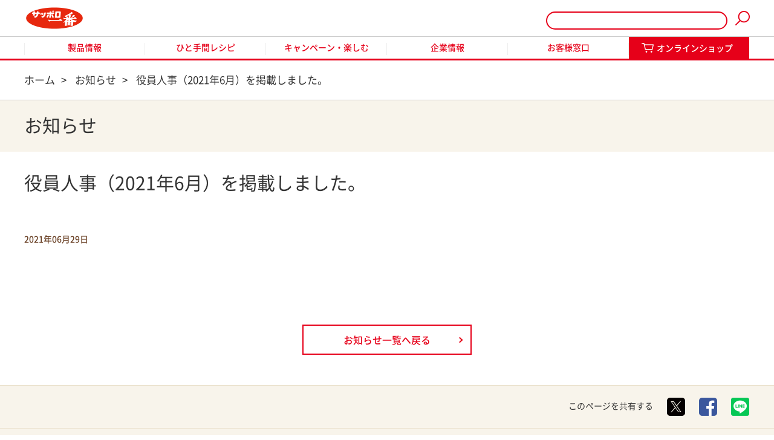

--- FILE ---
content_type: text/html; charset=UTF-8
request_url: https://www.sanyofoods.co.jp/news/5752/
body_size: 58401
content:
<!DOCTYPE html>
<html lang="ja"
	prefix="og: http://ogp.me/ns#"  class="no-js no-svg">
<head>
<!-- Google Tag Manager -->
<script>(function(w,d,s,l,i){w[l]=w[l]||[];w[l].push({'gtm.start':
new Date().getTime(),event:'gtm.js'});var f=d.getElementsByTagName(s)[0],
j=d.createElement(s),dl=l!='dataLayer'?'&l='+l:'';j.async=true;j.src=
'https://www.googletagmanager.com/gtm.js?id='+i+dl;f.parentNode.insertBefore(j,f);
})(window,document,'script','dataLayer','GTM-WX3LJLB');</script>
<!-- End Google Tag Manager -->
	
<meta charset="UTF-8">
<meta name="viewport" content="width=device-width, initial-scale=1">
<link rel="stylesheet" href="https://www.sanyofoods.co.jp/wp-content/themes/sanyo/css/jquery.bxslider.css">
<link rel="stylesheet" href="https://www.sanyofoods.co.jp/wp-content/themes/sanyo/css/common.css">
<link rel="stylesheet" href="https://www.sanyofoods.co.jp/wp-content/themes/sanyo/css/font.css">
<link rel="stylesheet" href="https://www.sanyofoods.co.jp/wp-content/themes/sanyo/css/style.css?20251120">
<link rel="stylesheet" href="https://www.sanyofoods.co.jp/wp-content/themes/sanyo/css/style_sp.css?20251120">
	
<link rel="stylesheet" href="https://www.sanyofoods.co.jp/wp-content/themes/sanyo/css/remodal.css">
<link rel="stylesheet" href="https://www.sanyofoods.co.jp/wp-content/themes/sanyo/css/remodal-default-theme.css">
<link rel="stylesheet" href="https://www.sanyofoods.co.jp/wp-content/themes/sanyo/css/colorbox.css" />
<link rel="stylesheet" type="text/css" href="https://www.sanyofoods.co.jp/wp-content/themes/sanyo/css/slick.css?20200114" media="screen" />
<link rel="stylesheet" type="text/css" href="https://www.sanyofoods.co.jp/wp-content/themes/sanyo/css/slick-theme.css?20200114" media="screen" />
<link rel="stylesheet" type="text/css" href="https://www.sanyofoods.co.jp/wp-content/themes/sanyo/css/print.css?210917" media="print">

<!--[if lt IE 9]>
<script src="//cdn.jsdelivr.net/html5shiv/3.7.2/html5shiv.min.js"></script>
<script src="//cdnjs.cloudflare.com/ajax/libs/respond.js/1.4.2/respond.min.js"></script>
<![endif]-->
<link rel="shortcut icon" href="https://www.sanyofoods.co.jp/wp-content/themes/sanyo/img/favicon.ico?202307">

<script>(function(html){html.className = html.className.replace(/\bno-js\b/,'js')})(document.documentElement);</script>
<title>役員人事（2021年6月）を掲載しました。 | サンヨー食品</title>
<meta name='robots' content='max-image-preview:large' />

<!-- All in One SEO Pack 2.9.1 by Michael Torbert of Semper Fi Web Design[2328,2371] -->
<link rel="canonical" href="https://www.sanyofoods.co.jp/news/5752/" />
<!-- /all in one seo pack -->
<link rel='dns-prefetch' href='//www.googletagmanager.com' />
<link rel="alternate" type="application/rss+xml" title="サンヨー食品 &raquo; フィード" href="https://www.sanyofoods.co.jp/feed/" />
<link rel="alternate" type="application/rss+xml" title="サンヨー食品 &raquo; コメントフィード" href="https://www.sanyofoods.co.jp/comments/feed/" />
<script type="text/javascript">
window._wpemojiSettings = {"baseUrl":"https:\/\/s.w.org\/images\/core\/emoji\/14.0.0\/72x72\/","ext":".png","svgUrl":"https:\/\/s.w.org\/images\/core\/emoji\/14.0.0\/svg\/","svgExt":".svg","source":{"concatemoji":"https:\/\/www.sanyofoods.co.jp\/wp-includes\/js\/wp-emoji-release.min.js"}};
/*! This file is auto-generated */
!function(e,a,t){var n,r,o,i=a.createElement("canvas"),p=i.getContext&&i.getContext("2d");function s(e,t){p.clearRect(0,0,i.width,i.height),p.fillText(e,0,0);e=i.toDataURL();return p.clearRect(0,0,i.width,i.height),p.fillText(t,0,0),e===i.toDataURL()}function c(e){var t=a.createElement("script");t.src=e,t.defer=t.type="text/javascript",a.getElementsByTagName("head")[0].appendChild(t)}for(o=Array("flag","emoji"),t.supports={everything:!0,everythingExceptFlag:!0},r=0;r<o.length;r++)t.supports[o[r]]=function(e){if(p&&p.fillText)switch(p.textBaseline="top",p.font="600 32px Arial",e){case"flag":return s("\ud83c\udff3\ufe0f\u200d\u26a7\ufe0f","\ud83c\udff3\ufe0f\u200b\u26a7\ufe0f")?!1:!s("\ud83c\uddfa\ud83c\uddf3","\ud83c\uddfa\u200b\ud83c\uddf3")&&!s("\ud83c\udff4\udb40\udc67\udb40\udc62\udb40\udc65\udb40\udc6e\udb40\udc67\udb40\udc7f","\ud83c\udff4\u200b\udb40\udc67\u200b\udb40\udc62\u200b\udb40\udc65\u200b\udb40\udc6e\u200b\udb40\udc67\u200b\udb40\udc7f");case"emoji":return!s("\ud83e\udef1\ud83c\udffb\u200d\ud83e\udef2\ud83c\udfff","\ud83e\udef1\ud83c\udffb\u200b\ud83e\udef2\ud83c\udfff")}return!1}(o[r]),t.supports.everything=t.supports.everything&&t.supports[o[r]],"flag"!==o[r]&&(t.supports.everythingExceptFlag=t.supports.everythingExceptFlag&&t.supports[o[r]]);t.supports.everythingExceptFlag=t.supports.everythingExceptFlag&&!t.supports.flag,t.DOMReady=!1,t.readyCallback=function(){t.DOMReady=!0},t.supports.everything||(n=function(){t.readyCallback()},a.addEventListener?(a.addEventListener("DOMContentLoaded",n,!1),e.addEventListener("load",n,!1)):(e.attachEvent("onload",n),a.attachEvent("onreadystatechange",function(){"complete"===a.readyState&&t.readyCallback()})),(e=t.source||{}).concatemoji?c(e.concatemoji):e.wpemoji&&e.twemoji&&(c(e.twemoji),c(e.wpemoji)))}(window,document,window._wpemojiSettings);
</script>
<style type="text/css">
img.wp-smiley,
img.emoji {
	display: inline !important;
	border: none !important;
	box-shadow: none !important;
	height: 1em !important;
	width: 1em !important;
	margin: 0 0.07em !important;
	vertical-align: -0.1em !important;
	background: none !important;
	padding: 0 !important;
}
</style>
	<link rel='stylesheet' id='wp-block-library-css' href='https://www.sanyofoods.co.jp/wp-includes/css/dist/block-library/style.min.css' type='text/css' media='all' />
<link rel='stylesheet' id='classic-theme-styles-css' href='https://www.sanyofoods.co.jp/wp-includes/css/classic-themes.min.css' type='text/css' media='all' />
<style id='global-styles-inline-css' type='text/css'>
body{--wp--preset--color--black: #000000;--wp--preset--color--cyan-bluish-gray: #abb8c3;--wp--preset--color--white: #ffffff;--wp--preset--color--pale-pink: #f78da7;--wp--preset--color--vivid-red: #cf2e2e;--wp--preset--color--luminous-vivid-orange: #ff6900;--wp--preset--color--luminous-vivid-amber: #fcb900;--wp--preset--color--light-green-cyan: #7bdcb5;--wp--preset--color--vivid-green-cyan: #00d084;--wp--preset--color--pale-cyan-blue: #8ed1fc;--wp--preset--color--vivid-cyan-blue: #0693e3;--wp--preset--color--vivid-purple: #9b51e0;--wp--preset--gradient--vivid-cyan-blue-to-vivid-purple: linear-gradient(135deg,rgba(6,147,227,1) 0%,rgb(155,81,224) 100%);--wp--preset--gradient--light-green-cyan-to-vivid-green-cyan: linear-gradient(135deg,rgb(122,220,180) 0%,rgb(0,208,130) 100%);--wp--preset--gradient--luminous-vivid-amber-to-luminous-vivid-orange: linear-gradient(135deg,rgba(252,185,0,1) 0%,rgba(255,105,0,1) 100%);--wp--preset--gradient--luminous-vivid-orange-to-vivid-red: linear-gradient(135deg,rgba(255,105,0,1) 0%,rgb(207,46,46) 100%);--wp--preset--gradient--very-light-gray-to-cyan-bluish-gray: linear-gradient(135deg,rgb(238,238,238) 0%,rgb(169,184,195) 100%);--wp--preset--gradient--cool-to-warm-spectrum: linear-gradient(135deg,rgb(74,234,220) 0%,rgb(151,120,209) 20%,rgb(207,42,186) 40%,rgb(238,44,130) 60%,rgb(251,105,98) 80%,rgb(254,248,76) 100%);--wp--preset--gradient--blush-light-purple: linear-gradient(135deg,rgb(255,206,236) 0%,rgb(152,150,240) 100%);--wp--preset--gradient--blush-bordeaux: linear-gradient(135deg,rgb(254,205,165) 0%,rgb(254,45,45) 50%,rgb(107,0,62) 100%);--wp--preset--gradient--luminous-dusk: linear-gradient(135deg,rgb(255,203,112) 0%,rgb(199,81,192) 50%,rgb(65,88,208) 100%);--wp--preset--gradient--pale-ocean: linear-gradient(135deg,rgb(255,245,203) 0%,rgb(182,227,212) 50%,rgb(51,167,181) 100%);--wp--preset--gradient--electric-grass: linear-gradient(135deg,rgb(202,248,128) 0%,rgb(113,206,126) 100%);--wp--preset--gradient--midnight: linear-gradient(135deg,rgb(2,3,129) 0%,rgb(40,116,252) 100%);--wp--preset--duotone--dark-grayscale: url('#wp-duotone-dark-grayscale');--wp--preset--duotone--grayscale: url('#wp-duotone-grayscale');--wp--preset--duotone--purple-yellow: url('#wp-duotone-purple-yellow');--wp--preset--duotone--blue-red: url('#wp-duotone-blue-red');--wp--preset--duotone--midnight: url('#wp-duotone-midnight');--wp--preset--duotone--magenta-yellow: url('#wp-duotone-magenta-yellow');--wp--preset--duotone--purple-green: url('#wp-duotone-purple-green');--wp--preset--duotone--blue-orange: url('#wp-duotone-blue-orange');--wp--preset--font-size--small: 13px;--wp--preset--font-size--medium: 20px;--wp--preset--font-size--large: 36px;--wp--preset--font-size--x-large: 42px;--wp--preset--spacing--20: 0.44rem;--wp--preset--spacing--30: 0.67rem;--wp--preset--spacing--40: 1rem;--wp--preset--spacing--50: 1.5rem;--wp--preset--spacing--60: 2.25rem;--wp--preset--spacing--70: 3.38rem;--wp--preset--spacing--80: 5.06rem;--wp--preset--shadow--natural: 6px 6px 9px rgba(0, 0, 0, 0.2);--wp--preset--shadow--deep: 12px 12px 50px rgba(0, 0, 0, 0.4);--wp--preset--shadow--sharp: 6px 6px 0px rgba(0, 0, 0, 0.2);--wp--preset--shadow--outlined: 6px 6px 0px -3px rgba(255, 255, 255, 1), 6px 6px rgba(0, 0, 0, 1);--wp--preset--shadow--crisp: 6px 6px 0px rgba(0, 0, 0, 1);}:where(.is-layout-flex){gap: 0.5em;}body .is-layout-flow > .alignleft{float: left;margin-inline-start: 0;margin-inline-end: 2em;}body .is-layout-flow > .alignright{float: right;margin-inline-start: 2em;margin-inline-end: 0;}body .is-layout-flow > .aligncenter{margin-left: auto !important;margin-right: auto !important;}body .is-layout-constrained > .alignleft{float: left;margin-inline-start: 0;margin-inline-end: 2em;}body .is-layout-constrained > .alignright{float: right;margin-inline-start: 2em;margin-inline-end: 0;}body .is-layout-constrained > .aligncenter{margin-left: auto !important;margin-right: auto !important;}body .is-layout-constrained > :where(:not(.alignleft):not(.alignright):not(.alignfull)){max-width: var(--wp--style--global--content-size);margin-left: auto !important;margin-right: auto !important;}body .is-layout-constrained > .alignwide{max-width: var(--wp--style--global--wide-size);}body .is-layout-flex{display: flex;}body .is-layout-flex{flex-wrap: wrap;align-items: center;}body .is-layout-flex > *{margin: 0;}:where(.wp-block-columns.is-layout-flex){gap: 2em;}.has-black-color{color: var(--wp--preset--color--black) !important;}.has-cyan-bluish-gray-color{color: var(--wp--preset--color--cyan-bluish-gray) !important;}.has-white-color{color: var(--wp--preset--color--white) !important;}.has-pale-pink-color{color: var(--wp--preset--color--pale-pink) !important;}.has-vivid-red-color{color: var(--wp--preset--color--vivid-red) !important;}.has-luminous-vivid-orange-color{color: var(--wp--preset--color--luminous-vivid-orange) !important;}.has-luminous-vivid-amber-color{color: var(--wp--preset--color--luminous-vivid-amber) !important;}.has-light-green-cyan-color{color: var(--wp--preset--color--light-green-cyan) !important;}.has-vivid-green-cyan-color{color: var(--wp--preset--color--vivid-green-cyan) !important;}.has-pale-cyan-blue-color{color: var(--wp--preset--color--pale-cyan-blue) !important;}.has-vivid-cyan-blue-color{color: var(--wp--preset--color--vivid-cyan-blue) !important;}.has-vivid-purple-color{color: var(--wp--preset--color--vivid-purple) !important;}.has-black-background-color{background-color: var(--wp--preset--color--black) !important;}.has-cyan-bluish-gray-background-color{background-color: var(--wp--preset--color--cyan-bluish-gray) !important;}.has-white-background-color{background-color: var(--wp--preset--color--white) !important;}.has-pale-pink-background-color{background-color: var(--wp--preset--color--pale-pink) !important;}.has-vivid-red-background-color{background-color: var(--wp--preset--color--vivid-red) !important;}.has-luminous-vivid-orange-background-color{background-color: var(--wp--preset--color--luminous-vivid-orange) !important;}.has-luminous-vivid-amber-background-color{background-color: var(--wp--preset--color--luminous-vivid-amber) !important;}.has-light-green-cyan-background-color{background-color: var(--wp--preset--color--light-green-cyan) !important;}.has-vivid-green-cyan-background-color{background-color: var(--wp--preset--color--vivid-green-cyan) !important;}.has-pale-cyan-blue-background-color{background-color: var(--wp--preset--color--pale-cyan-blue) !important;}.has-vivid-cyan-blue-background-color{background-color: var(--wp--preset--color--vivid-cyan-blue) !important;}.has-vivid-purple-background-color{background-color: var(--wp--preset--color--vivid-purple) !important;}.has-black-border-color{border-color: var(--wp--preset--color--black) !important;}.has-cyan-bluish-gray-border-color{border-color: var(--wp--preset--color--cyan-bluish-gray) !important;}.has-white-border-color{border-color: var(--wp--preset--color--white) !important;}.has-pale-pink-border-color{border-color: var(--wp--preset--color--pale-pink) !important;}.has-vivid-red-border-color{border-color: var(--wp--preset--color--vivid-red) !important;}.has-luminous-vivid-orange-border-color{border-color: var(--wp--preset--color--luminous-vivid-orange) !important;}.has-luminous-vivid-amber-border-color{border-color: var(--wp--preset--color--luminous-vivid-amber) !important;}.has-light-green-cyan-border-color{border-color: var(--wp--preset--color--light-green-cyan) !important;}.has-vivid-green-cyan-border-color{border-color: var(--wp--preset--color--vivid-green-cyan) !important;}.has-pale-cyan-blue-border-color{border-color: var(--wp--preset--color--pale-cyan-blue) !important;}.has-vivid-cyan-blue-border-color{border-color: var(--wp--preset--color--vivid-cyan-blue) !important;}.has-vivid-purple-border-color{border-color: var(--wp--preset--color--vivid-purple) !important;}.has-vivid-cyan-blue-to-vivid-purple-gradient-background{background: var(--wp--preset--gradient--vivid-cyan-blue-to-vivid-purple) !important;}.has-light-green-cyan-to-vivid-green-cyan-gradient-background{background: var(--wp--preset--gradient--light-green-cyan-to-vivid-green-cyan) !important;}.has-luminous-vivid-amber-to-luminous-vivid-orange-gradient-background{background: var(--wp--preset--gradient--luminous-vivid-amber-to-luminous-vivid-orange) !important;}.has-luminous-vivid-orange-to-vivid-red-gradient-background{background: var(--wp--preset--gradient--luminous-vivid-orange-to-vivid-red) !important;}.has-very-light-gray-to-cyan-bluish-gray-gradient-background{background: var(--wp--preset--gradient--very-light-gray-to-cyan-bluish-gray) !important;}.has-cool-to-warm-spectrum-gradient-background{background: var(--wp--preset--gradient--cool-to-warm-spectrum) !important;}.has-blush-light-purple-gradient-background{background: var(--wp--preset--gradient--blush-light-purple) !important;}.has-blush-bordeaux-gradient-background{background: var(--wp--preset--gradient--blush-bordeaux) !important;}.has-luminous-dusk-gradient-background{background: var(--wp--preset--gradient--luminous-dusk) !important;}.has-pale-ocean-gradient-background{background: var(--wp--preset--gradient--pale-ocean) !important;}.has-electric-grass-gradient-background{background: var(--wp--preset--gradient--electric-grass) !important;}.has-midnight-gradient-background{background: var(--wp--preset--gradient--midnight) !important;}.has-small-font-size{font-size: var(--wp--preset--font-size--small) !important;}.has-medium-font-size{font-size: var(--wp--preset--font-size--medium) !important;}.has-large-font-size{font-size: var(--wp--preset--font-size--large) !important;}.has-x-large-font-size{font-size: var(--wp--preset--font-size--x-large) !important;}
.wp-block-navigation a:where(:not(.wp-element-button)){color: inherit;}
:where(.wp-block-columns.is-layout-flex){gap: 2em;}
.wp-block-pullquote{font-size: 1.5em;line-height: 1.6;}
</style>
<link rel='stylesheet' id='twentyseventeen-style-css' href='https://www.sanyofoods.co.jp/wp-content/themes/sanyo/style.css' type='text/css' media='all' />
<!--[if lt IE 9]>
<link rel='stylesheet' id='twentyseventeen-ie8-css' href='https://www.sanyofoods.co.jp/wp-content/themes/sanyo/assets/css/ie8.css' type='text/css' media='all' />
<![endif]-->
<!--[if lt IE 9]>
<script type='text/javascript' src='https://www.sanyofoods.co.jp/wp-content/themes/sanyo/assets/js/html5.js' id='html5-js'></script>
<![endif]-->
<script type='text/javascript' src='https://www.sanyofoods.co.jp/wp-includes/js/jquery/jquery.min.js' id='jquery-core-js'></script>
<script type='text/javascript' src='https://www.sanyofoods.co.jp/wp-includes/js/jquery/jquery-migrate.min.js' id='jquery-migrate-js'></script>

<!-- Google tag (gtag.js) snippet added by Site Kit -->
<!-- Google Analytics snippet added by Site Kit -->
<script type='text/javascript' src='https://www.googletagmanager.com/gtag/js?id=G-BQMJSEP3C6' id='google_gtagjs-js' async></script>
<script type='text/javascript' id='google_gtagjs-js-after'>
window.dataLayer = window.dataLayer || [];function gtag(){dataLayer.push(arguments);}
gtag("set","linker",{"domains":["www.sanyofoods.co.jp"]});
gtag("js", new Date());
gtag("set", "developer_id.dZTNiMT", true);
gtag("config", "G-BQMJSEP3C6");
 window._googlesitekit = window._googlesitekit || {}; window._googlesitekit.throttledEvents = []; window._googlesitekit.gtagEvent = (name, data) => { var key = JSON.stringify( { name, data } ); if ( !! window._googlesitekit.throttledEvents[ key ] ) { return; } window._googlesitekit.throttledEvents[ key ] = true; setTimeout( () => { delete window._googlesitekit.throttledEvents[ key ]; }, 5 ); gtag( "event", name, { ...data, event_source: "site-kit" } ); }; 
</script>
<link rel="https://api.w.org/" href="https://www.sanyofoods.co.jp/wp-json/" /><link rel="EditURI" type="application/rsd+xml" title="RSD" href="https://www.sanyofoods.co.jp/xmlrpc.php?rsd" />
<link rel="wlwmanifest" type="application/wlwmanifest+xml" href="https://www.sanyofoods.co.jp/wp-includes/wlwmanifest.xml" />
<link rel='shortlink' href='https://www.sanyofoods.co.jp/?p=5752' />
<link rel="alternate" type="application/json+oembed" href="https://www.sanyofoods.co.jp/wp-json/oembed/1.0/embed?url=https%3A%2F%2Fwww.sanyofoods.co.jp%2Fnews%2F5752%2F" />
<link rel="alternate" type="text/xml+oembed" href="https://www.sanyofoods.co.jp/wp-json/oembed/1.0/embed?url=https%3A%2F%2Fwww.sanyofoods.co.jp%2Fnews%2F5752%2F&#038;format=xml" />
<meta name="generator" content="Site Kit by Google 1.170.0" /><style type="text/css">.recentcomments a{display:inline !important;padding:0 !important;margin:0 !important;}</style></head>
<body>
<!-- Google Tag Manager (noscript) -->
<noscript><iframe src="https://www.googletagmanager.com/ns.html?id=GTM-WX3LJLB"
height="0" width="0" style="display:none;visibility:hidden"></iframe></noscript>
<!-- End Google Tag Manager (noscript) -->
	
<div class="wrapper">
<header id="header">
		<div class="top inner cf">
			<a class="logo" href="/">
									<div class="site-title" style="font-size:0;">サンヨー食品・サッポロ一番</div>
							</a>
			<form role="search" method="get" id="searchform1" class="searchform" action="https://www.sanyofoods.co.jp/">
					<input type="text" value="" name="s" id="s1" />
					<input type="submit" id="searchsubmit1" value="" />
			</form>
			<div id="menu_btn" class="sp_only"><span></span></div>
		</div>
		<nav class="g_nav" id="menu">
	<div class="inner">
		<div class="close"><div id="menu_btn2"></div></div>
		<form role="search" method="get" id="searchform2" class="searchform" action="https://www.sanyofoods.co.jp/">
				<input type="text" value="" name="s" id="s2" />
				<input type="submit" id="searchsubmit2" value="" />
		</form>
		<ul>
			<li class="top_menu menu1">
				<a href="/products/">製品情報</a>
				<ul class="sub_menu">
					<li><a href="/products/" class="arrow">製品情報 トップ</a></li>
					<li>
						<div class="sub_menu-name">ブランドから探す</div>
						<ul class="brands cf">
														<li data-height>
								<a href="/products_search/?brand_category=01">
								<div class="image" style="background-image: url(https://www.sanyofoods.co.jp/wp-content/uploads/2024/04/7ec691089f8f7539f366b5e292c3c4ce.jpg);"></div>
								<p>サッポロ一番 袋めん</p>
							</a>
							</li>
														<li data-height>
								<a href="/products_search/?brand_category=02">
								<div class="image" style="background-image: url(https://www.sanyofoods.co.jp/wp-content/uploads/2024/08/938ce7af2ea2ec2727f2e5401460caad.jpg);"></div>
								<p>サッポロ一番 どんぶり</p>
							</a>
							</li>
														<li data-height>
								<a href="/products_search/?brand_category=03">
								<div class="image" style="background-image: url(https://www.sanyofoods.co.jp/wp-content/uploads/2025/11/3d2d91bcc3a319303d8039da9d6e4ac0.jpg);"></div>
								<p>カップスター</p>
							</a>
							</li>
														<li data-height>
								<a href="/products_search/?brand_category=05">
								<div class="image" style="background-image: url(https://www.sanyofoods.co.jp/wp-content/uploads/2025/11/5c81aeb8aed36f2b1bd19ec8e5d36b7a-1.jpg);"></div>
								<p>ポケモンヌードル</p>
							</a>
							</li>
														<li data-height>
								<a href="/products_search/?brand_category=06">
								<div class="image" style="background-image: url(https://www.sanyofoods.co.jp/wp-content/uploads/2025/11/ed0a9dd8eed7f926928b4200c73db252.jpg);"></div>
								<p>名店の味</p>
							</a>
							</li>
														<li data-height>
								<a href="/products_search/?brand_category=07">
								<div class="image" style="background-image: url(https://www.sanyofoods.co.jp/wp-content/uploads/2025/11/3b9e3efc89d2e6937796a643600d0227.jpg);"></div>
								<p>旅麺</p>
							</a>
							</li>
														<li data-height>
								<a href="/products_search/?brand_category=09">
								<div class="image" style="background-image: url(https://www.sanyofoods.co.jp/wp-content/uploads/2025/11/a4e4436347adb40cc9f2fbc9be4369f3.jpg);"></div>
								<p>焼そば</p>
							</a>
							</li>
														<li data-height>
								<a href="/products_search/?brand_category=11">
								<div class="image" style="background-image: url(https://www.sanyofoods.co.jp/wp-content/uploads/2025/11/4485929fe9c68aaebc50cc2eaa2f9675-1.jpg);"></div>
								<p>ご当地熱愛麺</p>
							</a>
							</li>
														<li data-height>
								<a href="/products_search/?brand_category=12">
								<div class="image" style="background-image: url(https://www.sanyofoods.co.jp/wp-content/uploads/2025/11/a1798cf866fbef29712adbf8a24cbc3a.jpg);"></div>
								<p>久世福商店監修シリーズ</p>
							</a>
							</li>
														<li data-height>
								<a href="/products_search/?brand_category=10">
								<div class="image" style="background-image: url(https://www.sanyofoods.co.jp/wp-content/uploads/2018/10/other.jpg);"></div>
								<p>その他</p>
							</a>
							</li>
														<li data-height>
								<a href="/products_search/?brand_category=13">
								<div class="image" style="background-image: url(https://www.sanyofoods.co.jp/wp-content/themes/sanyo/img/noimage.jpg);"></div>
								<p>未使用</p>
							</a>
							</li>
														<li data-height>
								<a href="/products_search/?brand_category=14">
								<div class="image" style="background-image: url(https://www.sanyofoods.co.jp/wp-content/themes/sanyo/img/noimage.jpg);"></div>
								<p>未使用</p>
							</a>
							</li>
														<li data-height>
								<a href="/products_search/?brand_category=15">
								<div class="image" style="background-image: url(https://www.sanyofoods.co.jp/wp-content/themes/sanyo/img/noimage.jpg);"></div>
								<p>未使用</p>
							</a>
							</li>
														<li data-height>
								<a href="/products_search/?brand_category=16">
								<div class="image" style="background-image: url(https://www.sanyofoods.co.jp/wp-content/themes/sanyo/img/noimage.jpg);"></div>
								<p>未使用</p>
							</a>
							</li>
														<li data-height>
								<a href="/products_search/?brand_category=17">
								<div class="image" style="background-image: url(https://www.sanyofoods.co.jp/wp-content/themes/sanyo/img/noimage.jpg);"></div>
								<p>未使用</p>
							</a>
							</li>
													</ul>
					</li>
					<li>
						<div class="sub_menu-name">ブランドサイト</div>
						<ul class="half cf">
										
							<li>
								<a href="http://sapporo-1ban.com/" data-height target="_blank">
									<div class="img brown">
										<img src="https://www.sanyofoods.co.jp/wp-content/uploads/2018/07/product_brand1.jpg" alt="サッポロ一番" class="pc_only">
										<img src="https://www.sanyofoods.co.jp/wp-content/uploads/2018/07/product_brand1_sp.jpg" alt="サッポロ一番" class="sp_only">
									</div>
								</a>
							</li>
										
							<li>
								<a href="https://cupstar.jp/" data-height target="_blank">
									<div class="img brown">
										<img src="https://www.sanyofoods.co.jp/wp-content/uploads/2021/09/brand_cupstar_pc_1.jpg" alt="Cupstar" class="pc_only">
										<img src="https://www.sanyofoods.co.jp/wp-content/uploads/2021/09/brand_cupstar_sp_2.jpg" alt="Cupstar" class="sp_only">
									</div>
								</a>
							</li>
										
							<li>
								<a href="/pokemon/" data-height target="_blank">
									<div class="img ">
										<img src="https://www.sanyofoods.co.jp/wp-content/uploads/2018/07/pokemon_brands.jpg" alt="ポケモンヌードル" class="pc_only">
										<img src="https://www.sanyofoods.co.jp/wp-content/uploads/2018/07/pokemon_brand_s.jpg" alt="ポケモンヌードル" class="sp_only">
									</div>
								</a>
							</li>
										
							<li>
								<a href="/kuzefuku/" data-height target="_blank">
									<div class="img ">
										<img src="https://www.sanyofoods.co.jp/wp-content/uploads/2023/09/kuzefuku_sp_b-2.jpg" alt="久世福商店監修シリーズ" class="pc_only">
										<img src="https://www.sanyofoods.co.jp/wp-content/uploads/2023/09/kuzefuku_pc_b-_l.jpg" alt="久世福商店監修シリーズ" class="sp_only">
									</div>
								</a>
							</li>
													</ul>
					</li>
				</ul>
			</li>
			<li class="top_menu menu2">
				<a href="/recipe/">ひと手間レシピ</a>
				<ul class="sub_menu">
					<li><a href="/recipe/" class="arrow">ひと手間レシピ トップ</a></li>
					<li>
						<div class="sub_menu-name">定番の製品から探す</div>
						<ul class="brands cf">
															<li data-height><a href="/?s=all&post_type=recipe&taste%5B%5D=03"><div class="image" style="background-image: url(https://www.sanyofoods.co.jp/wp-content/uploads/2024/04/9bd849f4966f42425c5a95327dcc8f63.jpg);"></div><p>しょうゆ味</p></a></li>

															<li data-height><a href="/?s=all&post_type=recipe&taste%5B%5D=01"><div class="image" style="background-image: url(https://www.sanyofoods.co.jp/wp-content/uploads/2024/04/7ec691089f8f7539f366b5e292c3c4ce.jpg);"></div><p>みそラーメン</p></a></li>

															<li data-height><a href="/?s=all&post_type=recipe&taste%5B%5D=02"><div class="image" style="background-image: url(https://www.sanyofoods.co.jp/wp-content/uploads/2024/04/95804d410f661e898417fc7701e888c9.jpg);"></div><p>塩らーめん</p></a></li>

															<li data-height><a href="/?s=all&post_type=recipe&taste%5B%5D=04"><div class="image" style="background-image: url(https://www.sanyofoods.co.jp/wp-content/uploads/2024/06/taste004_202403.jpg);"></div><p>ごま味</p></a></li>

															<li data-height><a href="/?s=all&post_type=recipe&taste%5B%5D=05"><div class="image" style="background-image: url(https://www.sanyofoods.co.jp/wp-content/uploads/2024/11/9161-removebg-preview.png);"></div><p>塩とんこつ</p></a></li>

															<li data-height><a href="/?s=all&post_type=recipe&taste%5B%5D=08"><div class="image" style="background-image: url(https://www.sanyofoods.co.jp/wp-content/uploads/2024/11/9156.png);"></div><p>みそ旨辛</p></a></li>

															<li data-height><a href="/?s=all&post_type=recipe&taste%5B%5D=09"><div class="image" style="background-image: url(https://www.sanyofoods.co.jp/wp-content/uploads/2024/11/9162.png);"></div><p>ソースやきそば</p></a></li>

															<li data-height><a href="/?s=all&post_type=recipe&taste%5B%5D=14"><div class="image" style="background-image: url(https://www.sanyofoods.co.jp/wp-content/uploads/2025/08/bd9da0ec5380fbf3b91de6683ee8f397.jpg);"></div><p>極辛　味噌旨タンメン</p></a></li>

															<li data-height><a href="/?s=all&post_type=recipe&taste%5B%5D=13"><div class="image" style="background-image: url(https://www.sanyofoods.co.jp/wp-content/uploads/2024/08/e1a5088e18d565961349f079f7848a35-1.jpg);"></div><p>減塩　みそラーメン</p></a></li>

															<li data-height><a href="/?s=all&post_type=recipe&taste%5B%5D=11"><div class="image" style="background-image: url(https://www.sanyofoods.co.jp/wp-content/uploads/2024/08/45c3041b1304cbecc64c75a0b2d6d4a7-1.jpg);"></div><p>減塩　塩らーめん</p></a></li>

													</ul>
					</li>
					<li>
						<div class="sub_menu-name">おすすめレシピ</div>
						<ul class="half cf">
																					<li><a href="https://www.sanyofoods.co.jp/recipe/10835/" data-height class="image" style="background-image: url(https://www.sanyofoods.co.jp/wp-content/uploads/2025/12/8f4899359d4245217479e075101da03c.jpg);"></a><p>羽つき餅の力ラーメン</p></li>
														<li><a href="https://www.sanyofoods.co.jp/recipe/10834/" data-height class="image" style="background-image: url(https://www.sanyofoods.co.jp/wp-content/uploads/2025/12/722d8b83e8f43e9dccce329c9992d5ef.jpg);"></a><p>バターしょうゆ餅おかきラーメン</p></li>
													</ul>
					</li>
					<li>
						<div class="sub_menu-name">最新特集レシピ</div>
						<ul class="half cf">
																					<li><a href="https://www.sanyofoods.co.jp/special/8858/" data-height class="image" style="background-image: url(https://www.sanyofoods.co.jp/wp-content/uploads/2023/12/d9b0db933d61dcfc02067ee2a01df8a9.jpg);"></a><p>サッポロ一番 みそラーメンで作る鍋レシピ特集</p></li>
														<li><a href="https://www.sanyofoods.co.jp/special/10275/" data-height class="image" style="background-image: url(https://www.sanyofoods.co.jp/wp-content/uploads/2025/08/dbba54fb797a009fd45f2cf6bf43e393.jpg);"></a><p>一流料理人考案！アレンジ特集</p></li>
													</ul>
					</li>
					<li>
						<div class="sub_menu-name">レシピ掲載サイト</div>
						<ul class="half cf">
										
							<li>
								<a href="http://s1ban-recipe.jp/" data-height target="_blank">
									<div class="img">
										<img src="https://www.sanyofoods.co.jp/wp-content/uploads/2021/01/d7d4f0d8800083d9b7769404343e966e.jpg" alt="700レシピ">
									</div>
									<p>過去に紹介した「サッポロ一番」の700以上のレシピをご紹介！</p>
								</a>
							</li>
										
							<li>
								<a href="/movie/#delish-kitchen" data-height target="_blank">
									<div class="img">
										<img src="https://www.sanyofoods.co.jp/wp-content/uploads/2018/07/delishkitchen.jpg" alt="DELISH KITCHEN">
									</div>
									<p>サッポロ一番レシピをわかりやすく動画でご紹介</p>
								</a>
							</li>
										
							<li>
								<a href="https://www.kurashiru.com/search?utf8=%E2%9C%93&query=%E3%82%B5%E3%83%83%E3%83%9D%E3%83%AD%E4%B8%80%E7%95%AA" data-height target="_blank">
									<div class="img">
										<img src="https://www.sanyofoods.co.jp/wp-content/uploads/2018/07/recipesite4-1.png" alt="kurashiru [クラシル]">
									</div>
									<p>サッポロ一番レシピをわかりやすく動画でご紹介</p>
								</a>
							</li>
													</ul>
					</li>
				</ul>
			</li>
			<li class="top_menu menu3">
				<a>キャンペーン・楽しむ</a>
				<ul class="sub_menu">
					<li>
						<ul class="half cf">
			
		<li data-height>
					<a href="https://karameter.com/collabo/sapporo-1ban-gokukara/" target="_blank">
		 
			<img src="https://www.sanyofoods.co.jp/wp-content/uploads/2025/04/sanyofoods_2_390245-1.jpg" alt="202504_極辛" oncontextmenu="return false;" onselectstart="return false;" onmousedown="return false;" >
			<p>サッポロ一番「極辛」誕生！<br>辛メーターで辛さをチェック！</p>
			</a>
		</li>
			
		<li data-height>
					<a href="http://chururin.jp/" target="_blank">
		 
			<img src="https://www.sanyofoods.co.jp/wp-content/uploads/2020/03/campaign_bn_3.jpg" alt="たのしさ一番！ちゅるりんランド" oncontextmenu="return false;" onselectstart="return false;" onmousedown="return false;" >
			<p>親子で楽しめる動画やレシピを公開中！</p>
			</a>
		</li>
			
		<li data-height>
					<a href="/movie/">
		 
			<img src="https://www.sanyofoods.co.jp/wp-content/uploads/2020/03/campaign_bn_4.jpg" alt="CM・動画ギャラリー" oncontextmenu="return false;" onselectstart="return false;" onmousedown="return false;" >
			<p>テレビCMやWeb限定動画など公開中！</p>
			</a>
		</li>
								</ul>
					</li>
				</ul>
			</li>
			<li class="top_menu menu5">
				<a href="/company/">企業情報</a>
				<ul class="sub_menu">
					<li><a href="/company/" class="arrow">企業情報 トップ</a></li>
					<li>
						<ul class="half cf">
							<li data-height><a href="/company/about/"><img src="https://www.sanyofoods.co.jp/wp-content/themes/sanyo/img/header/company_s2.jpg" alt="会社概要"><p>会社概要</p></a></li>
							<li data-height><a href="/company/network/"><img src="https://www.sanyofoods.co.jp/wp-content/themes/sanyo/img/header/company_s1.jpg" alt="ネットワーク"><p>ネットワーク</p></a></li>
							<li data-height><a href="/company/history/"><img src="https://www.sanyofoods.co.jp/wp-content/themes/sanyo/img/header/company_s4.jpg" alt="発展のあゆみ"><p>発展のあゆみ</p></a></li>
			<li data-height><a href="/company/foodsafety01/"><img src="https://www.sanyofoods.co.jp/wp-content/themes/sanyo/img/header/company_s6.jpg" alt="食の安全への取組"><p>食の安全への取組</p></a></li>
			<li data-height><a href="/company/sdgs/"><img src="https://www.sanyofoods.co.jp/wp-content/themes/sanyo/img/header/company_s7.jpg" alt="SDGs活動"><p>SDGs活動</p></a></li>
			<li data-height><a href="/company/csr/"><img src="https://www.sanyofoods.co.jp/wp-content/themes/sanyo/img/header/company_s5.jpg" alt="CSR活動"><p>CSR活動</p></a></li>
							<li data-height><a href="/company/recruit/"><img src="https://www.sanyofoods.co.jp/wp-content/themes/sanyo/img/header/company_s3.jpg" alt="採用情報"><p>採用情報</p></a></li>	
						</ul>
					</li>
				</ul>
			</li>
			<li class="top_menu menu4">
				<a href="/customer/" class="arrow">お客様窓口</a>
			</li>
			<li class="top_menu cart">
				<a href="https://www.shop-sanyo.jp/" target="_blank">オンラインショップ</a>
			</li>
		</ul>
	</div>
	<div class="bg_layer"></div>
</nav>		<nav id="scroll_menu">
			<div class="inner">
				<a class="logo" href="/"></a>
				<ul>
					<li><a href="/products/" class="menu1">製品情報</a></li>
					<li><a href="/recipe/" class="menu2">ひと手間レシピ</a></li>
					<li><a class="menu3">キャンペーン・楽しむ</a></li>
					<li><a href="/company/" class="menu5">企業情報</a></li>
					<li><a href="/customer/" class="menu4">お客様窓口</a></li>
					<li><a href="https://www.shop-sanyo.jp/" target="_blank" class="cart">オンラインショップ</a></li>
				</ul>
			</div>
		</nav>
		<nav id="sub_menu">
	<div class="inner menu1">
		<div class="bg">
			<div class="menu-name">製品情報</div><span class="link"><a href="/products/" class="btn">製品情報トップ</a></span>
			<div class="column cf">
				<div class="brands">
					<div>ブランドから探す</div>
					<ul class="cf">
												<li data-height>
							<a href="/products_search/?brand_category=01">
								<div class="image" style="background-image: url(https://www.sanyofoods.co.jp/wp-content/uploads/2024/04/7ec691089f8f7539f366b5e292c3c4ce.jpg);"></div>
								<p>サッポロ一番 袋めん</p>
							</a>
						</li>
												<li data-height>
							<a href="/products_search/?brand_category=02">
								<div class="image" style="background-image: url(https://www.sanyofoods.co.jp/wp-content/uploads/2024/08/938ce7af2ea2ec2727f2e5401460caad.jpg);"></div>
								<p>サッポロ一番 どんぶり</p>
							</a>
						</li>
												<li data-height>
							<a href="/products_search/?brand_category=03">
								<div class="image" style="background-image: url(https://www.sanyofoods.co.jp/wp-content/uploads/2025/11/3d2d91bcc3a319303d8039da9d6e4ac0.jpg);"></div>
								<p>カップスター</p>
							</a>
						</li>
												<li data-height>
							<a href="/products_search/?brand_category=05">
								<div class="image" style="background-image: url(https://www.sanyofoods.co.jp/wp-content/uploads/2025/11/5c81aeb8aed36f2b1bd19ec8e5d36b7a-1.jpg);"></div>
								<p>ポケモンヌードル</p>
							</a>
						</li>
												<li data-height>
							<a href="/products_search/?brand_category=06">
								<div class="image" style="background-image: url(https://www.sanyofoods.co.jp/wp-content/uploads/2025/11/ed0a9dd8eed7f926928b4200c73db252.jpg);"></div>
								<p>名店の味</p>
							</a>
						</li>
												<li data-height>
							<a href="/products_search/?brand_category=07">
								<div class="image" style="background-image: url(https://www.sanyofoods.co.jp/wp-content/uploads/2025/11/3b9e3efc89d2e6937796a643600d0227.jpg);"></div>
								<p>旅麺</p>
							</a>
						</li>
												<li data-height>
							<a href="/products_search/?brand_category=09">
								<div class="image" style="background-image: url(https://www.sanyofoods.co.jp/wp-content/uploads/2025/11/a4e4436347adb40cc9f2fbc9be4369f3.jpg);"></div>
								<p>焼そば</p>
							</a>
						</li>
												<li data-height>
							<a href="/products_search/?brand_category=11">
								<div class="image" style="background-image: url(https://www.sanyofoods.co.jp/wp-content/uploads/2025/11/4485929fe9c68aaebc50cc2eaa2f9675-1.jpg);"></div>
								<p>ご当地熱愛麺</p>
							</a>
						</li>
												<li data-height>
							<a href="/products_search/?brand_category=12">
								<div class="image" style="background-image: url(https://www.sanyofoods.co.jp/wp-content/uploads/2025/11/a1798cf866fbef29712adbf8a24cbc3a.jpg);"></div>
								<p>久世福商店監修シリーズ</p>
							</a>
						</li>
												<li data-height>
							<a href="/products_search/?brand_category=10">
								<div class="image" style="background-image: url(https://www.sanyofoods.co.jp/wp-content/uploads/2018/10/other.jpg);"></div>
								<p>その他</p>
							</a>
						</li>
												<li data-height>
							<a href="/products_search/?brand_category=13">
								<div class="image" style="background-image: url(https://www.sanyofoods.co.jp/wp-content/themes/sanyo/img/noimage.jpg);"></div>
								<p>未使用</p>
							</a>
						</li>
												<li data-height>
							<a href="/products_search/?brand_category=14">
								<div class="image" style="background-image: url(https://www.sanyofoods.co.jp/wp-content/themes/sanyo/img/noimage.jpg);"></div>
								<p>未使用</p>
							</a>
						</li>
												<li data-height>
							<a href="/products_search/?brand_category=15">
								<div class="image" style="background-image: url(https://www.sanyofoods.co.jp/wp-content/themes/sanyo/img/noimage.jpg);"></div>
								<p>未使用</p>
							</a>
						</li>
												<li data-height>
							<a href="/products_search/?brand_category=16">
								<div class="image" style="background-image: url(https://www.sanyofoods.co.jp/wp-content/themes/sanyo/img/noimage.jpg);"></div>
								<p>未使用</p>
							</a>
						</li>
												<li data-height>
							<a href="/products_search/?brand_category=17">
								<div class="image" style="background-image: url(https://www.sanyofoods.co.jp/wp-content/themes/sanyo/img/noimage.jpg);"></div>
								<p>未使用</p>
							</a>
						</li>
											</ul>
				</div>
				<div class="site">
					<div>ブランドサイト</div>
					<ul class="cf">
									
						<li>
							<a href="http://sapporo-1ban.com/" data-height target="_blank">
								<div class="img brown">
									<img src="https://www.sanyofoods.co.jp/wp-content/uploads/2018/07/product_brand1.jpg" alt="サッポロ一番" class="pc_only">
									<img src="https://www.sanyofoods.co.jp/wp-content/uploads/2018/07/product_brand1_sp.jpg" alt="サッポロ一番" class="sp_only">
								</div>
							</a>
						</li>
									
						<li>
							<a href="https://cupstar.jp/" data-height target="_blank">
								<div class="img brown">
									<img src="https://www.sanyofoods.co.jp/wp-content/uploads/2021/09/brand_cupstar_pc_1.jpg" alt="Cupstar" class="pc_only">
									<img src="https://www.sanyofoods.co.jp/wp-content/uploads/2021/09/brand_cupstar_sp_2.jpg" alt="Cupstar" class="sp_only">
								</div>
							</a>
						</li>
									
						<li>
							<a href="/pokemon/" data-height target="_blank">
								<div class="img ">
									<img src="https://www.sanyofoods.co.jp/wp-content/uploads/2018/07/pokemon_brands.jpg" alt="ポケモンヌードル" class="pc_only">
									<img src="https://www.sanyofoods.co.jp/wp-content/uploads/2018/07/pokemon_brand_s.jpg" alt="ポケモンヌードル" class="sp_only">
								</div>
							</a>
						</li>
									
						<li>
							<a href="/kuzefuku/" data-height target="_blank">
								<div class="img ">
									<img src="https://www.sanyofoods.co.jp/wp-content/uploads/2023/09/kuzefuku_sp_b-2.jpg" alt="久世福商店監修シリーズ" class="pc_only">
									<img src="https://www.sanyofoods.co.jp/wp-content/uploads/2023/09/kuzefuku_pc_b-_l.jpg" alt="久世福商店監修シリーズ" class="sp_only">
								</div>
							</a>
						</li>
											</ul>
				</div>
			</div><!-- column  -->
		</div><!-- bg  -->
	</div><!-- menu2 -->
	<div class="inner menu2">
		<div class="bg">
			<div class="menu-name">ひと手間レシピ</div><span class="link"><a href="/recipe/" class="btn">ひと手間レシピトップ</a></span>
			<div class="column cf">
				<div class="left">
					<div>定番の製品から探す</div>
					<ul class="cf">
													<li data-height><a href="/?s=all&post_type=recipe&taste%5B%5D=03"><div class="image" style="background-image: url(https://www.sanyofoods.co.jp/wp-content/uploads/2024/04/9bd849f4966f42425c5a95327dcc8f63.jpg);"></div><p>しょうゆ味</p></a></li>

													<li data-height><a href="/?s=all&post_type=recipe&taste%5B%5D=01"><div class="image" style="background-image: url(https://www.sanyofoods.co.jp/wp-content/uploads/2024/04/7ec691089f8f7539f366b5e292c3c4ce.jpg);"></div><p>みそラーメン</p></a></li>

													<li data-height><a href="/?s=all&post_type=recipe&taste%5B%5D=02"><div class="image" style="background-image: url(https://www.sanyofoods.co.jp/wp-content/uploads/2024/04/95804d410f661e898417fc7701e888c9.jpg);"></div><p>塩らーめん</p></a></li>

													<li data-height><a href="/?s=all&post_type=recipe&taste%5B%5D=04"><div class="image" style="background-image: url(https://www.sanyofoods.co.jp/wp-content/uploads/2024/06/taste004_202403.jpg);"></div><p>ごま味</p></a></li>

													<li data-height><a href="/?s=all&post_type=recipe&taste%5B%5D=05"><div class="image" style="background-image: url(https://www.sanyofoods.co.jp/wp-content/uploads/2024/11/9161-removebg-preview.png);"></div><p>塩とんこつ</p></a></li>

													<li data-height><a href="/?s=all&post_type=recipe&taste%5B%5D=08"><div class="image" style="background-image: url(https://www.sanyofoods.co.jp/wp-content/uploads/2024/11/9156.png);"></div><p>みそ旨辛</p></a></li>

													<li data-height><a href="/?s=all&post_type=recipe&taste%5B%5D=09"><div class="image" style="background-image: url(https://www.sanyofoods.co.jp/wp-content/uploads/2024/11/9162.png);"></div><p>ソースやきそば</p></a></li>

													<li data-height><a href="/?s=all&post_type=recipe&taste%5B%5D=14"><div class="image" style="background-image: url(https://www.sanyofoods.co.jp/wp-content/uploads/2025/08/bd9da0ec5380fbf3b91de6683ee8f397.jpg);"></div><p>極辛　味噌旨タンメン</p></a></li>

													<li data-height><a href="/?s=all&post_type=recipe&taste%5B%5D=13"><div class="image" style="background-image: url(https://www.sanyofoods.co.jp/wp-content/uploads/2024/08/e1a5088e18d565961349f079f7848a35-1.jpg);"></div><p>減塩　みそラーメン</p></a></li>

													<li data-height><a href="/?s=all&post_type=recipe&taste%5B%5D=11"><div class="image" style="background-image: url(https://www.sanyofoods.co.jp/wp-content/uploads/2024/08/45c3041b1304cbecc64c75a0b2d6d4a7-1.jpg);"></div><p>減塩　塩らーめん</p></a></li>

											</ul>
				</div><!-- left -->
				<div class="right">
					<div class="recipe cf">
						<div class="left">
							<div>おすすめレシピ</div>
							<ul class="cf new">
																								<li><a href="https://www.sanyofoods.co.jp/recipe/10835/" data-height class="image" style="background-image: url(https://www.sanyofoods.co.jp/wp-content/uploads/2025/12/8f4899359d4245217479e075101da03c.jpg);"></a><p>羽つき餅の力ラーメン</p></li>
																<li><a href="https://www.sanyofoods.co.jp/recipe/10834/" data-height class="image" style="background-image: url(https://www.sanyofoods.co.jp/wp-content/uploads/2025/12/722d8b83e8f43e9dccce329c9992d5ef.jpg);"></a><p>バターしょうゆ餅おかきラーメン</p></li>
															</ul>
							</div>
						<div class="right">
							<div>最新特集レシピ</div>
							<ul class="cf new">
																								<li><a href="https://www.sanyofoods.co.jp/special/8858/" data-height class="image" style="background-image: url(https://www.sanyofoods.co.jp/wp-content/uploads/2023/12/d9b0db933d61dcfc02067ee2a01df8a9.jpg);"></a><p>サッポロ一番 みそラーメンで作る鍋レシピ特集</p></li>
																<li><a href="https://www.sanyofoods.co.jp/special/10275/" data-height class="image" style="background-image: url(https://www.sanyofoods.co.jp/wp-content/uploads/2025/08/dbba54fb797a009fd45f2cf6bf43e393.jpg);"></a><p>一流料理人考案！アレンジ特集</p></li>
															</ul>
						</div>
					</div><!-- recipe -->
					<div>レシピ掲載サイト</div>
					<ul class="cf site">
									
						<li>
							<a href="http://s1ban-recipe.jp/" data-height target="_blank">
								<div class="img ">
									<img src="https://www.sanyofoods.co.jp/wp-content/uploads/2021/01/d7d4f0d8800083d9b7769404343e966e.jpg" alt="700レシピ">
								</div>
								<p>過去に紹介した「サッポロ一番」の700以上のレシピをご紹介！</p>
							</a>
						</li>
									
						<li>
							<a href="/movie/#delish-kitchen" data-height target="_blank">
								<div class="img ">
									<img src="https://www.sanyofoods.co.jp/wp-content/uploads/2018/07/delishkitchen.jpg" alt="DELISH KITCHEN">
								</div>
								<p>サッポロ一番レシピをわかりやすく動画でご紹介</p>
							</a>
						</li>
									
						<li>
							<a href="https://www.kurashiru.com/search?utf8=%E2%9C%93&query=%E3%82%B5%E3%83%83%E3%83%9D%E3%83%AD%E4%B8%80%E7%95%AA" data-height target="_blank">
								<div class="img ">
									<img src="https://www.sanyofoods.co.jp/wp-content/uploads/2018/07/recipesite4-1.png" alt="kurashiru [クラシル]">
								</div>
								<p>サッポロ一番レシピをわかりやすく動画でご紹介</p>
							</a>
						</li>
											</ul>
				</div><!-- right -->
			</div><!-- column  -->
		</div><!-- bg  -->
	</div><!-- menu2 -->
	<div class="inner menu3">
		<div class="bg">
			<div class="menu-name">キャンペーン・楽しむ</div>
			<div class="column">
				<ul class="cf">
					
				<li data-height>
									<a href="https://karameter.com/collabo/sapporo-1ban-gokukara/" target="_blank">
				          
					<img src="https://www.sanyofoods.co.jp/wp-content/uploads/2025/04/sanyofoods_2_390245-1.jpg" alt="202504_極辛" oncontextmenu="return false;" onselectstart="return false;" onmousedown="return false;" >
					<p>サッポロ一番「極辛」誕生！<br>辛メーターで辛さをチェック！</p>
				</a>
				</li>
					
				<li data-height>
									<a href="http://chururin.jp/" target="_blank">
				          
					<img src="https://www.sanyofoods.co.jp/wp-content/uploads/2020/03/campaign_bn_3.jpg" alt="たのしさ一番！ちゅるりんランド" oncontextmenu="return false;" onselectstart="return false;" onmousedown="return false;" >
					<p>親子で楽しめる動画やレシピを公開中！</p>
				</a>
				</li>
					
				<li data-height>
									<a href="/movie/">
				          
					<img src="https://www.sanyofoods.co.jp/wp-content/uploads/2020/03/campaign_bn_4.jpg" alt="CM・動画ギャラリー" oncontextmenu="return false;" onselectstart="return false;" onmousedown="return false;" >
					<p>テレビCMやWeb限定動画など公開中！</p>
				</a>
				</li>
								</ul>
			</div><!-- column  -->
		</div><!-- bg  -->
	</div><!-- menu3 -->
	<div class="inner menu5">
		<div class="bg">
			<div class="menu-name">企業情報</div><span class="link"><a href="/company/" class="btn block">企業情報トップ</a></span>
			<div class="column cf">
				<div class="left">
					<img src="https://www.sanyofoods.co.jp/wp-content/themes/sanyo/img/header/company.jpg" alt="企業情報">
					<p><img src="https://www.sanyofoods.co.jp/wp-content/themes/sanyo/img/header/company_catch.png" alt="良い味の創造 サンヨー食品株式会社"></p>
					<p>サンヨー食品の企業情報。会社概要や採用情報、サンヨー食品の取り組みをご紹介しています</p>
				</div><!-- left -->
				<div class="right">
					<ul class="cf">
						<li data-height><a href="/company/about/"><img src="https://www.sanyofoods.co.jp/wp-content/themes/sanyo/img/header/company_s2.jpg" alt="会社概要"><p>会社概要</p></a></li>
						<li data-height><a href="/company/network/"><img src="https://www.sanyofoods.co.jp/wp-content/themes/sanyo/img/header/company_s1.jpg" alt="ネットワーク"><p>ネットワーク</p></a></li>
						<li data-height><a href="/company/history/"><img src="https://www.sanyofoods.co.jp/wp-content/themes/sanyo/img/header/company_s4.jpg" alt="発展のあゆみ"><p>発展のあゆみ</p></a></li>
						<li data-height><a href="/company/sdgs/"><img src="https://www.sanyofoods.co.jp/wp-content/themes/sanyo/img/header/company_s7.jpg" alt="SDGs活動"><p>SDGs活動</p></a></li>
						<li data-height><a href="/company/csr/"><img src="https://www.sanyofoods.co.jp/wp-content/themes/sanyo/img/header/company_s5.jpg?0916" alt="CSR活動"><p>CSR活動</p></a></li>
						<li data-height><a href="/company/foodsafety01/"><img src="https://www.sanyofoods.co.jp/wp-content/themes/sanyo/img/header/company_s6.jpg" alt="食の安全への取組"><p>食の安全への取組</p></a></li>
						<li data-height><a href="/company/recruit/"><img src="https://www.sanyofoods.co.jp/wp-content/themes/sanyo/img/header/company_s3.jpg" alt="採用情報"><p>採用情報</p></a></li>
					</ul>
				</div><!-- right -->
			</div><!-- column  -->
		</div><!-- bg  -->
	</div><!-- menu6 -->
</nav>		<div class="submenu_bg_layer"></div>
</header>
<div id="news_single">

<div class="breadcrumbs-list">
	<div class="inner">
		<!-- Breadcrumb NavXT 6.0.4 -->
<span property="itemListElement" typeof="ListItem"><a property="item" typeof="WebPage" title="サンヨー食品へ移動" href="https://www.sanyofoods.co.jp" class="home"><span property="name">ホーム</span></a><meta property="position" content="1"></span><span class="space">&gt;</span> <span property="itemListElement" typeof="ListItem"><a property="item" typeof="WebPage" title="お知らせへ移動" href="https://www.sanyofoods.co.jp/news/" class="post post-news-archive"><span property="name">お知らせ</span></a><meta property="position" content="2"></span><span class="space">&gt;</span> <span property="itemListElement" typeof="ListItem"><span property="name">役員人事（2021年6月）を掲載しました。</span><meta property="position" content="3"></span>	</div>
</div>
	
<div class="page_ttl">
	<p class="dummyh1 inner">お知らせ</p>
</div>
	
<section class="top inner">
	<h1>役員人事（2021年6月）を掲載しました。</h1>
	<div class="sns cf">
		<span class="date">2021年06月29日</span>
	</div>
	
			
	<div class="cf inner_s">
								</div>
</section>
<section class="inner tac">
	<a href="/news/" class="btn3">お知らせ一覧へ戻る</a>
</section>
	
</div>


<footer id="footer">
	<div class="inner sns">
		このページを共有する
		<a href="#" onclick="d=document,e=encodeURIComponent,t=(d.selection)?d.selection.createRange().text:(window.getSelection)?window.getSelection():(d.getSelection)?d.getSelection():'',f='http://twitter.com/intent/tweet?text='+e(t+d.title)+'&original_referer'+e(location.href)+'&url='+e(location.href);if(!window.open(f,'','width=650,height=470'))location.href=f;void(0);return false"><img src="https://www.sanyofoods.co.jp/wp-content/themes/sanyo/img/x_icon.png" alt="X"></a>
		<a href="http://www.facebook.com/sharer.php?u=https://www.sanyofoods.co.jp/news/5752/" onclick="window.open(this.href, 'tweetwindow', 'width=650, height=470, personalbar=0, toolbar=0, scrollbars=1, sizable=1'); return false;"><img src="https://www.sanyofoods.co.jp/wp-content/themes/sanyo/img/facebook.png" alt="facebook"></a>
		<div class="line-it-button" data-lang="en" data-type="share-c" data-url="https://www.sanyofoods.co.jp/news/5752/" style="display: none;"></div>
		<script src="https://d.line-scdn.net/r/web/social-plugin/js/thirdparty/loader.min.js" async="async" defer="defer"></script>
	</div>
	<div class="footer_nav cf">
		<div class="inner">
			<a href="/"><img src="https://www.sanyofoods.co.jp/wp-content/themes/sanyo/img/footer_logo.png" alt="サンヨー食品" class="logo"></a>
			<nav class="cf">
				<ul>
					<li><a href="/">ホーム</a></li>
					<li><a href="/products/">製品情報</a></li>
					<li><a href="/recipe/">ひと手間レシピ</a></li>
				</ul>
				<ul>
					<li><a href="/customer/">お客様窓口</a></li>
					<li><a href="/company/">企業情報</a></li>
					<li><a href="/company/recruit/" target="_blank">採用情報</a></li>
				</ul>
				<ul>
					<li><a href="/company/csr/">CSR活動</a></li>
					<li><a href="/privacypolicy/">個人情報保護方針</a></li>
					<li><a href="/sitepolicy/">サイトポリシー</a></li>					
				</ul>
			</nav>
		</div>
	</div>
	<div class="license">Copyright &copy; SANYO FOODS Co.,Ltd. All Rights Reserved.</div>
</footer>

</div>
<a href="#" id="page-top"></a>

<nav class="footerfix">
	<ul>
				<li><a href="/"><div><img src="https://www.sanyofoods.co.jp/wp-content/themes/sanyo/img/footerfix_0.svg" alt="TOP"></div>TOP</a></li>
				<li><a href="/special/"><div><img src="https://www.sanyofoods.co.jp/wp-content/themes/sanyo/img/footerfix_1.svg" alt="特集"></div>特集レシピ</a></li>
		<li><a href="/?s=all&taste=&foods=&genre=01&post_type=recipe"><div><img src="https://www.sanyofoods.co.jp/wp-content/themes/sanyo/img/footerfix_2.svg" alt="人気レシピ"></div>人気レシピ</a></li>
		<li><a href="/recipe/search/"><div><img src="https://www.sanyofoods.co.jp/wp-content/themes/sanyo/img/footerfix_3.svg" alt="条件で探す"></div>条件で探す</a></li>
	</ul>
</nav>

<script src="https://www.sanyofoods.co.jp/wp-content/themes/sanyo/js/jquery.min.js"></script> 
<script src="https://www.sanyofoods.co.jp/wp-content/themes/sanyo/js/jquery.bxslider.min.js"></script>
<script src="https://www.sanyofoods.co.jp/wp-content/themes/sanyo/js/jquery.matchHeight-min.js"></script>
<script src="https://www.sanyofoods.co.jp/wp-content/themes/sanyo/js/jquery.colorbox-min.js"></script>
<script src="https://www.sanyofoods.co.jp/wp-content/themes/sanyo/js/remodal.min.js"></script>
<script src="https://www.sanyofoods.co.jp/wp-content/themes/sanyo/js/masonry.pkgd.min.js"></script>
<script src="https://www.sanyofoods.co.jp/wp-content/themes/sanyo/js/common.js?20250916"></script>
<script src="https://www.sanyofoods.co.jp/wp-content/themes/sanyo/js/slick.min.js"></script>
<script src="https://www.sanyofoods.co.jp/wp-content/themes/sanyo/js/plugins.js"></script>
<script src="https://www.sanyofoods.co.jp/wp-content/themes/sanyo/js/sly.js"></script>




<script type='text/javascript' id='twentyseventeen-skip-link-focus-fix-js-extra'>
/* <![CDATA[ */
var twentyseventeenScreenReaderText = {"quote":"<svg class=\"icon icon-quote-right\" aria-hidden=\"true\" role=\"img\"> <use href=\"#icon-quote-right\" xlink:href=\"#icon-quote-right\"><\/use> <\/svg>"};
/* ]]> */
</script>
<script type='text/javascript' src='https://www.sanyofoods.co.jp/wp-content/themes/sanyo/assets/js/skip-link-focus-fix.js' id='twentyseventeen-skip-link-focus-fix-js'></script>
<script type='text/javascript' src='https://www.sanyofoods.co.jp/wp-content/themes/sanyo/assets/js/global.js' id='twentyseventeen-global-js'></script>
<script type='text/javascript' src='https://www.sanyofoods.co.jp/wp-content/themes/sanyo/assets/js/jquery.scrollTo.js' id='jquery-scrollto-js'></script>

</body>

</html>

--- FILE ---
content_type: text/css
request_url: https://www.sanyofoods.co.jp/wp-content/themes/sanyo/css/common.css
body_size: 8535
content:
sp/*! sanitize.css v4.0.0 | CC0 License | github.com/10up/sanitize.css */
/* ========================================================================== */
article, aside, details, figcaption, figure, footer, header, main, menu, nav, section, summary {
	display: block;
}
audio, canvas, progress, video {
	display: inline-block;
}
audio:not([controls]) {
	display: none;
	height: 0;
}
template, [hidden] {
	display: none;
}
*, ::before, ::after {
	box-sizing: inherit;
	background-repeat: no-repeat;
}
::before, ::after {
	vertical-align: inherit;
	text-decoration: inherit;
}
html {
	font-family: sans-serif;
	line-height: 1.5;
	box-sizing: border-box;
	cursor: default;
	-ms-text-size-adjust: 100%;
	-webkit-text-size-adjust: 100%;
}
body {
	margin: 0;
}
h1 {
	
	font-size: 2em;
	margin: .67em 0;
}
code, kbd, pre, samp {
	font-family: monospace, monospace;
	font-size: 1em;
}
hr {
	overflow: visible;
	height: 0;
}
nav ol, nav ul {
	list-style: none;
}
abbr[title] {
	text-decoration: none;
	border-bottom: 1px dotted;
}
b, strong {
	font-weight: inherit;
}
b, strong {
	font-weight: bolder;
}
dfn {
	font-style: italic;
}
mark {
	color: #000;
	background-color: #ff0;
}
progress {
	vertical-align: baseline;
}
small {
	font-size: 83.3333%;
}
sub, sup {
	font-size: 83.3333%;
	line-height: 0;
	position: relative;
	vertical-align: baseline;
}
sub {
	bottom: -.25em;
}
sup {
	top: -.5em;
}

::-moz-selection {
 color: #000;
 background-color: #b3d4fc;
 text-shadow: none;
}
::selection {
	color: #000;
	background-color: #b3d4fc;
	text-shadow: none;
}
audio, canvas, iframe, img, svg, video {
	vertical-align: middle;
}
img {
	width: 100%;
	border-style: none;
}
svg {
	fill: currentColor;
}
svg:not(:root) {
	overflow: hidden;
}
a {
	background-color: transparent;
	-webkit-text-decoration-skip: objects;
}
:hover {
	outline-width: 0;
}
table {
	border-spacing: 0;
	border-collapse: collapse;
}
button, input, select, textarea {
	font-size: 1em;
	margin: 0;
	color: inherit;
	border-style: none;
	background-color: transparent;
}
button, input {
	overflow: visible;
}
button, select {
	text-transform: none;
}
button, html [type='button'], [type='reset'], [type='submit'] {
	-webkit-appearance: button;
}
::-moz-focus-inner {
 padding: 0;
 border-style: none;
}

:-moz-focusring {
 outline: 1px dotted ButtonText;
}
fieldset {
	margin: 0 2px;
	padding: .35em .625em .75em;
	border: 1px solid #c0c0c0;
}
legend {
	display: table;
	max-width: 100%;
	padding: 0;
	white-space: normal;
}
textarea {
	overflow: auto;
	resize: vertical;
}
[type='checkbox'], [type='radio'] {
	padding: 0;
}
::-webkit-inner-spin-button, ::-webkit-outer-spin-button {
 height: auto;
}
[type='search'] {
	outline-offset: -2px;
	-webkit-appearance: textfield;
}

::-webkit-search-cancel-button, ::-webkit-search-decoration {
 -webkit-appearance: none;
}

::-webkit-input-placeholder {
 opacity: .54;
 color: inherit;
}

::-webkit-file-upload-button {
 font: inherit;
 -webkit-appearance: button;
}
[aria-busy='true'] {
	cursor: progress;
}
[aria-controls] {
	cursor: pointer;
}
[aria-disabled] {
	cursor: default;
}
a, area, button, input, label, select, textarea, [tabindex] {
	-ms-touch-action: manipulation;
	touch-action: manipulation;
}
[hidden][aria-hidden='false'] {
	position: absolute;
	display: inherit;
	clip: rect(0, 0, 0, 0);
}
[hidden][aria-hidden='false']:focus {
	clip: auto;
}

/* ========================================================================== */

/*rem*/
html {
	font-size: 62.5%;
}
/*padding*/
.p0 {
	padding: 0px !important;
}
.p5 {
	padding: 5px !important;
}
.p10 {
	padding: 10px !important;
}
.p15 {
	padding: 15px !important;
}
.p20 {
	padding: 20px !important;
}
.p25 {
	padding: 25px !important;
}
.p30 {
	padding: 30px !important;
}
.p35 {
	padding: 35px !important;
}
.p40 {
	padding: 40px !important;
}
.p45 {
	padding: 45px !important;
}
.p50 {
	padding: 50px !important;
}
.pt0 {
	padding-top: 0px !important;
}
.pt5 {
	padding-top: 5px !important;
}
.pt10 {
	padding-top: 10px !important;
}
.pt15 {
	padding-top: 15px !important;
}
.pt20 {
	padding-top: 20px !important;
}
.pt25 {
	padding-top: 25px !important;
}
.pt30 {
	padding-top: 30px !important;
}
.pt35 {
	padding-top: 35px !important;
}
.pt40 {
	padding-top: 40px !important;
}
.pt45 {
	padding-top: 45px !important;
}
.pt50 {
	padding-top: 50px !important;
}
.pb0 {
	padding-bottom: 0px !important;
}
.pb5 {
	padding-bottom: 5px !important;
}
.pb10 {
	padding-bottom: 10px !important;
}
.pb15 {
	padding-bottom: 15px !important;
}
.pb20 {
	padding-bottom: 20px !important;
}
.pb25 {
	padding-bottom: 25px !important;
}
.pb30 {
	padding-bottom: 30px !important;
}
.pb35 {
	padding-bottom: 35px !important;
}
.pb40 {
	padding-bottom: 40px !important;
}
.pb45 {
	padding-bottom: 45px !important;
}
.pb50 {
	padding-bottom: 50px !important;
}
.pl0 {
	padding-left: 0px !important;
}
.pl5 {
	padding-left: 5px !important;
}
.pl10 {
	padding-left: 10px !important;
}
.pl15 {
	padding-left: 15px !important;
}
.pl20 {
	padding-left: 20px !important;
}
.pl25 {
	padding-left: 25px !important;
}
.pl30 {
	padding-left: 30px !important;
}
.pl35 {
	padding-left: 35px !important;
}
.pl40 {
	padding-left: 40px !important;
}
.pl45 {
	padding-left: 45px !important;
}
.pl50 {
	padding-left: 50px !important;
}
.pr0 {
	padding-right: 0px !important;
}
.pr5 {
	padding-right: 5px !important;
}
.pr10 {
	padding-right: 10px !important;
}
.pr15 {
	padding-right: 15px !important;
}
.pr20 {
	padding-right: 20px !important;
}
.pr25 {
	padding-right: 25px !important;
}
.pr30 {
	padding-right: 30px !important;
}
.pr35 {
	padding-right: 35px !important;
}
.pr40 {
	padding-right: 40px !important;
}
.pr45 {
	padding-right: 45px !important;
}
.pr50 {
	padding-right: 50px !important;
}
/* margin*/
.m0 {
	margin: 0px !important;
}
.m5 {
	margin: 5px !important;
}
.m10 {
	margin: 10px !important;
}
.m15 {
	margin: 15px !important;
}
.m20 {
	margin: 20px !important;
}
.m25 {
	margin: 25px !important;
}
.m30 {
	margin: 30px !important;
}
.m35 {
	margin: 35px !important;
}
.m40 {
	margin: 40px !important;
}
.m45 {
	margin: 45px !important;
}
.m50 {
	margin: 50px !important;
}
.mt0 {
	margin-top: 0px !important;
}
.mt5 {
	margin-top: 5px !important;
}
.mt10 {
	margin-top: 10px !important;
}
.mt15 {
	margin-top: 15px !important;
}
.mt20 {
	margin-top: 20px !important;
}
.mt25 {
	margin-top: 25px !important;
}
.mt30 {
	margin-top: 30px !important;
}
.mt35 {
	margin-top: 35px !important;
}
.mt40 {
	margin-top: 40px !important;
}
.mt45 {
	margin-top: 45px !important;
}
.mt50 {
	margin-top: 50px !important;
}
.mb0 {
	margin-bottom: 0px !important;
}
.mb5 {
	margin-bottom: 5px !important;
}
.mb10 {
	margin-bottom: 10px !important;
}
.mb15 {
	margin-bottom: 15px !important;
}
.mb20 {
	margin-bottom: 20px !important;
}
.mb25 {
	margin-bottom: 25px !important;
}
.mb30 {
	margin-bottom: 30px !important;
}
.mb35 {
	margin-bottom: 35px !important;
}
.mb40 {
	margin-bottom: 40px !important;
}
.mb45 {
	margin-bottom: 45px !important;
}
.mb50 {
	margin-bottom: 50px !important;
}
.ml0 {
	margin-left: 0px !important;
}
.ml5 {
	margin-left: 5px !important;
}
.ml10 {
	margin-left: 10px !important;
}
.ml15 {
	margin-left: 15px !important;
}
.ml20 {
	margin-left: 20px !important;
}
.ml25 {
	margin-left: 25px !important;
}
.ml30 {
	margin-left: 30px !important;
}
.ml35 {
	margin-left: 35px !important;
}
.ml40 {
	margin-left: 40px !important;
}
.ml45 {
	margin-left: 45px !important;
}
.ml50 {
	margin-left: 50px !important;
}
.mr0 {
	margin-right: 0px !important;
}
.mr5 {
	margin-right: 5px !important;
}
.mr10 {
	margin-right: 10px !important;
}
.mr15 {
	margin-right: 15px !important;
}
.mr20 {
	margin-right: 20px !important;
}
.mr25 {
	margin-right: 25px !important;
}
.mr30 {
	margin-right: 30px !important;
}
.mr35 {
	margin-right: 35px !important;
}
.mr40 {
	margin-right: 40px !important;
}
.mr45 {
	margin-right: 45px !important;
}
.mr50 {
	margin-right: 50px !important;
}
.m0a {
	margin: 0 auto !important;
}
/*font-weight*/
.fwn {
	font-weight: normal !important;
}
.fwb {
	font-weight: bold !important;
}
/*float*/
.fll {
	float: left !important;
}
.flr {
	float: right !important;
}
.fln {
	float: none !important;
}
/*text-align*/
.tac {
	text-align: center !important;
}
.tal {
	text-align: left !important;
}
.tar {
	text-align: right !important;
}
/*clear*/
.clear {
	clear: both !important;
}
img.w100 {
	width: 100%;
	height: auto;
}
.cf:after {
	content: " ";
	display: block;
	clear: both;
}
/*button*/
@media screen and (min-width: 768px){
.sp_only {
	display: none !important;
}
}
@media screen and (max-width: 767px){
.pc_only {
	display: none!important;
}
}

--- FILE ---
content_type: text/css
request_url: https://www.sanyofoods.co.jp/wp-content/themes/sanyo/css/font.css
body_size: 2847
content:
@charset "UTF-8";

@font-face {
    font-family: 'Noto Sans Japanese';
    font-style: normal;
    font-weight: 100;
    src: url('../fonts/NotoSansCJKjp-Thin.woff2') format('woff2'),
	     url('../fonts/NotoSansCJKjp-Thin.woff') format('woff'),
	     url('../fonts/NotoSansCJKjp-Thin.ttf')  format('truetype'),
         url('../fonts/NotoSansCJKjp-Thin.eot') format('embedded-opentype');
}
@font-face {
    font-family: 'Noto Sans Japanese';
    font-style: normal;
    font-weight: 200;
    src: url('../fonts/NotoSansCJKjp-Light.woff2') format('woff2'),
	     url('../fonts/NotoSansCJKjp-Light.woff') format('woff'),
	     url('../fonts/NotoSansCJKjp-Light.ttf')  format('truetype'),
         url('../fonts/NotoSansCJKjp-Light.eot') format('embedded-opentype');
}
@font-face {
    font-family: 'Noto Sans Japanese';
    font-style: normal;
    font-weight: 300;
    src: url('../fonts/NotoSansCJKjp-DemiLight.woff2') format('woff2'),
	     url('../fonts/NotoSansCJKjp-DemiLight.woff') format('woff'),
	     url('../fonts/NotoSansCJKjp-DemiLight.ttf')  format('truetype'),
         url('../fonts/NotoSansCJKjp-DemiLight.eot') format('embedded-opentype');
}
@font-face {
    font-family: 'Noto Sans Japanese';
    font-style: normal;
    font-weight: 400;
    src: url('../fonts/NotoSansCJKjp-Regular.woff2') format('woff2'),
	     url('../fonts/NotoSansCJKjp-Regular.woff') format('woff'),
	     url('../fonts/NotoSansCJKjp-Regular.ttf')  format('truetype'),
         url('../fonts/NotoSansCJKjp-Regular.eot') format('embedded-opentype');
}
@font-face {
    font-family: 'Noto Sans Japanese';
    font-style: normal;
    font-weight: 500;
    src: url('../fonts/NotoSansCJKjp-Medium.woff2') format('woff2'),
	     url('../fonts/NotoSansCJKjp-Medium.woff') format('woff'),
	     url('../fonts/NotoSansCJKjp-Medium.ttf')  format('truetype'),
         url('../fonts/NotoSansCJKjp-Medium.eot') format('embedded-opentype');
}
@font-face {
    font-family: 'Noto Sans Japanese';
    font-style: normal;
    font-weight: 700;
    src: url('../fonts/NotoSansCJKjp-Bold.woff2') format('woff2'),
	     url('../fonts/NotoSansCJKjp-Bold.woff') format('woff'),
	     url('../fonts/NotoSansCJKjp-Bold.ttf')  format('truetype'),
         url('../fonts/NotoSansCJKjp-Bold.eot') format('embedded-opentype');
}
@font-face {
    font-family: 'Noto Sans Japanese';
    font-style: normal;
    font-weight: 900;
    src: url('../fonts/NotoSansCJKjp-Black.woff2') format('woff2'),
	     url('../fonts/NotoSansCJKjp-Black.woff') format('woff'),
	     url('../fonts/NotoSansCJKjp-Black.ttf')  format('truetype'),
         url('../fonts/NotoSansCJKjp-Black.eot') format('embedded-opentype');
}
@font-face {
    font-family: 'Roboto';
    font-style: normal;
    font-weight: 100;
    src: url('../fonts/Roboto-Regular.ttf') format('truetype');
}
@font-face {
    font-family: 'Roboto';
    font-style: normal;
    font-weight: 900;
    src: url('../fonts/Roboto-Bold.ttf') format('truetype');
}

--- FILE ---
content_type: text/css
request_url: https://www.sanyofoods.co.jp/wp-content/themes/sanyo/css/style.css?20251120
body_size: 72798
content:
@charset "UTF-8";

/* ---------- 汎用css ---------- */
/* 
#333
#e60019 赤
#e7ddc6 ブラウン1
#efe6d5 ブラウン2
#f8f4eb ブラウン3
#673d21 茶色
*/
 
body {
	font-family: 'Noto Sans Japanese', sans-serif;
	font-size: 1.4rem;
	color: #333;
    word-break: break-word;
}
img {
  -webkit-touch-callout: none;
}
.serif {
	font-family: sans-serif;
}
.inner {
	max-width: 1220px;
	padding-left: 10px !important;
	padding-right: 10px !important;
	margin: 0 auto;
}
.inner_s {
    margin:30px;
}
@media screen and (min-width:767px) {
.sp_scroll {
    max-width: 1220px;
    padding-left: 10px !important;
    padding-right: 10px !important;
    margin: 0 auto;
}
}
a {
	text-decoration: none;
	color: #333;
	transition: opacity 0.2s;
}
a:hover {
	opacity: 0.6;
}
a.red {
	color: #e60019;
}
.btn {
	border: solid 2px #e60019;
	padding: 3px 26px 3px 18px;
	display: inline-block;
	color: #e60019;
	margin: 0 5px;
	font-weight: 500;
	border-radius: 15px;
	height: 30px;
	position: relative;
    font-size: 1.4rem;
}
.btn:after {
	position: absolute;
    top: 0;
    bottom: 0;
    right: 10px;
    margin: auto;
    content: "";
    vertical-align: middle;
    content: "";
    width: 6px;
    height: 6px;
    border-top: 2px solid #e60019;
    border-right: 2px solid #e60019;
    transition: 0.2s ease;
    -webkit-transform: rotate(45deg);
    transform: rotate(45deg);
}
.btn2,
.btn3 {
	background: #e60019;
	padding: 12px;
	display: inline-block;
	color: #FFF;
	font-size: 1.6rem;
	margin: 20px auto;
	font-weight: 500;
	width: 280px;
	height: 50px;
	max-width: 80%;
	text-align: center;
	position: relative;
}
.btn3 {
	background: #FFF;
	color: #e60019;
	border:solid 2px #e60019;
}
.btn2:after,
.btn3:after {
	position: absolute;
    top: 0;
    bottom: 0;
    right: 14px;
    margin: auto;
    content: "";
    vertical-align: middle;
    content: "";
    width: 7px;
    height: 7px;
    border-top: 2px solid #fff;
    border-right: 2px solid #fff;
    transition: 0.2s ease;
    -webkit-transform: rotate(45deg);
    transform: rotate(45deg);
	z-index: 1;
}
.btn3:after {
    border-top: 2px solid #e60019;
    border-right: 2px solid #e60019;
}
.btn:hover:after,
.btn2:hover:after,
.btn3:hover:after {
    right: 7px;
}
ul, ol {
	list-style: none;
}
ul, ol, dl {
	margin: 0;
	padding: 0;
}
img {
	width: auto;
	height: auto;
	max-width: 100%;
	max-height: 100%;
}
img.svg {
	width: 100%;
}
.bg_brown {
	background: #f8f4eb;
}
section {
	padding: 30px 0;
}
.section_anker {
	padding-top: 50px;
	margin-top: -50px;
}
h1, h2, h3, h4, h5, h6 {
	margin: 0 auto;
	font-weight: 500;
}
h2 {
	font-size: 2.6rem;
	color: #e60019;
	padding-left: 20px;
	border-left: 5px solid #e60019;
	margin: 0 20px 20px 0;
    display: inline-block;
}
h2 + .link {
	position: relative;
	top: -5px;
}
h2.icon {
    border: none;
    position: relative;
    padding-left: 50px;
}
h2.icon:before {
	content: "";
	display: inline-block;
    position: absolute;
    left: 0;
	width: 40px;
	height: 40px;
	background-size: contain;
	background-repeat: no-repeat;
}
h3 {
	font-size: 2rem;
	padding-bottom: 10px;
	border-bottom: solid 3px #e7ddc6;
	margin-bottom: 30px;
}
hr {
    border-top: solid 1px #e7ddc6;
}
/* ---------- 共通部分 ---------- */
/* ヘッダー */
header {
	top: 0;
	left: 0;
	background-color: #fff;
	width: 100%;
	z-index: 10;
}
header .inner {
	position: relative;
}
header .top {
	height: 60px;
	padding: 10px 0;
}
header .logo {
	float: left;
	height: 40px;
	width: 100px;
	background: url("../img/sapporo-1ban.png") center/contain no-repeat;
}
header .logo a {
	display: block;
	width: 100%;
	height: 100%;
}
header .logo .site-title {
	font-size: 0;
	opacity: 0;
}
header .searchform {
	text-align: right;
	padding: 5px 0;
}
header .searchform input[type="text"] {
	border: solid 2px #e60019;
	height: 30px;
    width: 25%;
	border-radius: 15px;
	padding: 0 15px;
	margin-top: -10px;
	transition: 0.2s ease;
	background: #FFF;
}
header .searchform input[type="submit"] {
	height: 30px;
	background: no-repeat center url(../img/icon_search.png);
	width: 24px;
	height: 24px;
	margin-left: 10px;
	position: relative;
	top: 3px;
	cursor: pointer;
}
header #menu {
	height: 40px;
	border-top: solid 1px #ccc;
	border-bottom: solid 3px #e60019;
}
header #menu .sub_menu {
    display: none;
}
header #menu .searchform {
    display: none;
}
header #menu .inner .close {
    display: none;
}
header #menu ul li {
	float: left;
	width: 16.66%;
	height: 40px;
	position: relative;
}
header #menu ul li:after {
	height: 20px;
	width: 1px;
	background: #eee;
	top: 10px;
	content: "";
	right: 0;
	position: absolute;
}
header #menu ul li:first-child:before {
	height: 20px;
	width: 1px;
	background: #eee;
	top: 10px;
	content: "";
	left: 0;
	position: absolute;
}
header #menu ul li.cart a {
	color: #FFF;
	background: #e60019;
}
header #menu ul li.cart a:before {
	display: inline-block;
	content: url(../img/cart_white.png);
	left: -5px;
    top: 2px;
    position: relative;
}
header #menu ul li.cart a::after {
    background: #FFF;
}
header #menu ul li.cart:after {
    content: none;
}
header #menu ul li.cart a:hover {
    color: #e60019;
    background: #FFF;
}
header #menu ul li.cart a:hover:before {
    content: url(../img/cart.png);
}
header #menu ul li a {
	display: block;
	width: 100%;
	height: calc(100% - 4px);
	color: #e60019;
	text-align: center;
	font-size: 1.6rem;
	font-weight: 500;
	padding: 6px 0;
	position: relative;
	transition: 0.3s ease;
}
header #menu ul li a:hover {
	color: #FFF;
	opacity: 1;
	background-color: #e60019;
}
header #menu ul li a {
    font-size: 1.4rem;
	padding: 8px 0;
}	
header #sub_menu .menu6 .column .left {
    width: 50%;
	margin-right: 5%;;
}
header #sub_menu .menu6 .column .right {
    width: 45%;
}
header #sub_menu .menu6 .column .right .btn2{
	margin: 20px auto 0;
	display: table;
	width: 60%;
	min-width: 280px;
}
header #scroll_menu {
	background: #FFF;
	padding: 10px 0;
	height: 50px;
	position: fixed;
    top: 0;
    width: 100%;
    z-index: -100;
	opacity: 0;
	transition: 0.2s ease;
}
header #scroll_menu.view {
	opacity: 1;
	z-index: 100;
    border-bottom: solid 3px #e60019;
}
header #scroll_menu .logo {
	height: 30px;
	white-space: 104px;
}
header #scroll_menu ul {
	display: inline-table;
}
header #scroll_menu ul li {
	display: inline-block;
    margin-top: 5px;
}
header #scroll_menu ul li a {
	display: inline-block;
	padding: 0 20px;
    height: 35px;
	color: #e60019;
	font-size: 1.5rem;
	font-weight: 500;
	position: relative;
}
header #scroll_menu ul li a:hover {
	opacity: 1;
}
header #scroll_menu ul li a::after {
	content: "";
	display: block;
	top: 29px;
	width: 0;
	height: 2px;
	background: #e60019;
	position: absolute;
	transition: 0.3s ease;
	left: 50%;
}
header #scroll_menu ul li a.on_hover::after,
header #scroll_menu ul li a:hover::after {
	width: 100%;
	left: 0;
}
header #scroll_menu  .searchform {
	float: right;
    padding: 0;
}
header #scroll_menu  .searchform input[type="text"] {
	width: 180px;
}
header #sub_menu {
	display:block;
	width: 100%;
    position: absolute;
	left: 0;
	z-index: 101;
	opacity: 0;
}
.scrolled header #sub_menu {
    position: fixed;
    top: 50px;
}
.scrolled header .submenu_bg_layer {
    top: 50px;
}
header #sub_menu .inner {
	display: none;
	padding-top: 15px;
	margin-top: -3px;
}
header #sub_menu .inner .bg {
	background: #FFF;
    padding: 20px;
    border-radius: 10px;
}
header #sub_menu .inner:before {
	content: "";
	position: absolute;
	display: block;
	top: 0;
	margin-left: -7.5px;
	width: 0;
	height: 0;
	border-style: solid;
	border-width: 0 9px 15px 9px;
	border-color: transparent transparent #ffffff transparent;
}
header #sub_menu .inner.menu1:before {
	left: 8.33%;
}
header #sub_menu .inner.menu2:before {
	left: 25%;
}
header #sub_menu .inner.menu3:before {
	left: 41.66%;
}
header #sub_menu .inner.menu5:before {
	left: 58.33%;
}
header #sub_menu .inner.menu6:before {
	left: 91.66%;
}

/*
header #sub_menu .inner.menu1:before {
	left: 10%;
}
header #sub_menu .inner.menu2:before {
	left: 30%;
}
header #sub_menu .inner.menu3:before {
	left: 50%;
}
header #sub_menu .inner.menu5:before {
	left: 70%;
}
*/
header #sub_menu .on_hover:before {
	display: block;
}
header #sub_menu .on_hover {
	display: block;
}
header #sub_menu.on {
	-webkit-animation: fadeinmenu 0.3s linear 0.4s forwards;
	animation: fadeinmenu 0.3s linear 0.4s forwards;
}
header #sub_menu.on_hover .on_hover,
header #sub_menu.on.on_hover {
	display: block;
	opacity: 1;
	-webkit-animation: none;
	animation: none;
}
@-webkit-keyframes fadeinmenu {
	0%{ opacity:0; transform: translateY(-30px); }
	100% { opacity:1; transform: translateY(0);}
}
@keyframes fadeinmenu {
	0%{ opacity:0; transform: translateY(-30px); }
	100% { opacity:1; transform: translateY(0);}
}
header #sub_menu .menu-name {
	display: inline-block;
    margin: 0 20px 20px 0;
    position: relative;
    font-size: 2.4rem;
    top: 3px;
}
header #sub_menu .column h5 {
    margin: 0 20px 20px 0%;
}
header #sub_menu .column .left {
	width: 30.5%;
	padding-right: 9.8%;
}
header #sub_menu .column .left p {
	max-width: 240px;
}
header #sub_menu .column .left p {
	max-width: 240px;
}
header #sub_menu .column .right {
	width: 69.5%;
}
header #sub_menu .column {
	width: 100%;
	display: flex;
	padding: 0;
}
header #sub_menu .menu5 .column .left {
	text-align: center;
    width: 30.5%;
    padding: 0 5.8% 0 4%;
}
header #sub_menu .menu5 .column .left p:last-child {
	text-align: left;
}
header #sub_menu .menu5 .column .left p {
    max-width: none;
}
header #sub_menu .column .brands {
	margin-right: 4.54%;
	width: 68.27%;
}
header #sub_menu .column .brands li {
	width: 17.46%;
	float: left;
	text-align: center;
	margin: 0 3.17% 0 0;
}
header #sub_menu .column li a {
	display: block;
}
header #sub_menu .column li p {
	font-size: 1.4rem;
	margin: 10px 0 0;
	text-align: center;
}
header #sub_menu .column li .image {
    width: 100%;
    padding: 50% 0;
    background-color: #FFF;
    background-position: center;
    background-size: contain;
    border: solid 1px #e7ddc6;
    position: relative;
}
header #sub_menu .column li .img {
	position: relative;
}
header #sub_menu .menu1 .column .brands li:nth-child(5n) {
	margin-right: 0;
}
header #sub_menu .menu1 .column .brands li:nth-child(-n+5) {
	margin-bottom: 10px;
}
header #sub_menu .menu1 .column .brands li:nth-last-child(-n+5) {
    display: none;
}
header #sub_menu .column .site {
	width: 27.18%;
}
header #sub_menu .column .site li {
	width: 47.06%;
	float: left;
	text-align: center;
}
header #sub_menu .column .site li:nth-child(odd) {
	margin-right: 5.88%;
}
header #sub_menu .column .site li:nth-child(-n+2) {
	margin-bottom: 20px;
}
header #sub_menu .column .site li .img {
	background-color: #FFF;
	display: block;
	position: relative;
}
header #sub_menu .column .site li .img img {
	max-height: 100%;
}
header #sub_menu li .brown {
	border: solid 1px #e7ddc6;
}
header #sub_menu .menu2 .column .left {
	border-right: 0;
	padding-right: 4.54%;
}
header #sub_menu .menu2 .column .left li {
	width: 45.83%;
	float: left;
	color: #e60019;
}
header #sub_menu .menu2 .column .left li:nth-child(odd) {
	margin-right: 8.33%;
}
header #sub_menu .menu2 .column .left li:nth-child(n+5) {
	display: none;
}
header #sub_menu .menu2 .column .left li:nth-child(-n+2) {
	margin-bottom: 10px;
}
header #sub_menu .menu2 .column .right .recipe .left {
	width: 48.88%;
	float: left;
	padding: 0;
	margin: 0 2.24% 0 0;
}
header #sub_menu .menu2 .column .right .recipe .left li {
	color: #333;
}
header #sub_menu .menu2 .column .right .recipe .right {
	width: 48.88%;
	float: right;
	margin: 0;
}
header #sub_menu .menu2 .column .right .site {
    width: auto;
}
header #sub_menu .menu2 .column .right .site p {
    text-align: left;
}
header #sub_menu .menu2 .column .recipe li {
	width: 47.72%;
    float: left;
}
header #sub_menu .menu2 .column .recipe li .image {
	background-size: cover;
	padding: 35% 0;
}
header #sub_menu .menu2 .column .right .recipe li:first-child {
    margin-right: 4.56%;
}
header #sub_menu .menu2 .column .right .site li {
	width: 23.33%;
	margin-right: 2.22%;
	float: left;
}
header #sub_menu .menu2 .column .right .site li:last-child {
	margin-right: 0;
}
header #sub_menu .menu3 .column ul {
	width: 100%;
}
header #sub_menu .menu3 .column li {
	width: 18%;
	margin-right: 2%;
	float: left;
}
header #sub_menu .menu3 .column li:last-child {
	margin-right: 0;
}
header #sub_menu .menu3 .column li:nth-child(n+6){
	margin-top: 10px;
}
header #sub_menu .menu4 .column .right li {
    width: 48%;
	float: left;
}
header #sub_menu .menu4 .column .right li:nth-child(-n+2) {
	margin-bottom: 20px;
}
header #sub_menu .menu4 .column .right li:first-child {
   margin-right: 2.3%;
}
header #sub_menu .menu4 .column .right li:last-child {
	width: 100%;
}
header #sub_menu .menu5 .column .right li {
    width: 22.75%;
	margin-right: 3%;
    float: left;
    text-align: center;
}
header #sub_menu .menu5 .column .right li p {
	margin: 10px 0 0;
	font-weight: 500;
}
header #sub_menu .menu5 .column .right li:nth-child(4n) {
	margin-right: 0;
}
header #sub_menu .menu5 .column .right li:nth-child(n+5) {
	margin-top: 20px;
}
header .submenu_bg_layer {
	display: none;
	background: rgba(0,0,0,0.3);
	width: 100%;
	height: 100vh;
	position: fixed;
    top: 100px;
    z-index: 100;
	left: 0;
	opacity: 0;
}
header .submenu_bg_layer.on_hover {
	display: block;
	-webkit-animation: fadeinlayer 0.2s linear 0.5s forwards;
	animation: fadeinlayer 0.2s linear 0.5s forwards;
}
header .on_hover + .submenu_bg_layer.on_hover {
	opacity: 1;
	-webkit-animation: none;
	animation: none;
}

@-webkit-keyframes fadeinlayer {
	0%{ opacity:0; }
	100% { opacity:1; }
}
@keyframes fadeinlayer {
	0%{ opacity:0; }
	100% { opacity:1; }
}


/* フッター */
footer {
	background: #f8f4eb;
	border-top: 1px solid #e7ddc6;
}
footer .sns {
	padding: 20px 0;
	text-align: right;
	font-size: 1.4rem;
}
footer .logo {
	width: 60%;
	max-width: 250px;
	height: auto;
}
footer .sns a,
footer .sns iframe {
	display: inline-block;
	margin-left: 20px;
    height: 30px;
}
footer .sns a img {
	border-radius: 5px;
}
footer .footer_nav {
	padding: 35px 0 50px;
    border-top: 1px solid #e7ddc6;
    border-bottom: 1px solid #e7ddc6;
}
footer .footer_nav nav {
	float: right;
	display: table;
}
footer .footer_nav nav ul {
	float: left;
	width: 180px;
}
footer .license {
	padding: 20px 0;
	text-align: center;
	font-size: 1.2rem;
}
#page-top {
    position: fixed;
    bottom: 60px;
    right: 0;
    background-color: rgba(0,0,0,0.4);
	background-image: url(../img/page_top.png);
	background-size: 18px 10px;
	background-position: center;
    width: 40px;
	height: 40px;
    display: block;
}
.breadcrumbs-list {
	padding: 20px 0;
	border-bottom: solid 1px #ccc;
	font-size: 1.7rem;
}
.breadcrumbs-list .space {
	margin: 0 10px;
}
.page_ttl {
	background: #f8f4eb;
	padding: 20px 0;
}
.page_ttl p.att {
	font-size: 1.4rem;
	margin-top: 5px;
	margin-bottom: 0;
}
h1,
.dummyh1 {
	font-size: 3rem;
	font-weight: normal;
}
.pager {
	text-align: center;
	margin: auto;
}
.pager li {
	display: inline-block;
	margin: 0 5px;
}
.pager li a,
.pager li span {
	height: 40px;
    padding: 4px;
	min-width: 40px;
	font-size: 2rem;
	border-radius: 20px;
	color: #e60019;
	text-align: center;
	display: block;
	background-repeat: no-repeat;
	background-position: center;
}
.pager li a {
	border: solid 2px #e60019;
}
.pager li.pagerPrevAll a,
.pager li.pagerPrev a,
.pager li.pagerNext a,
.pager li.pagerNextAll a {
	border: none;
	color: transparent;
}
.pager li.pagerPrevAll a {
	background-image: url(../img/pager_prev1.png);
}
.pager li.pagerPrev a {
	background-image: url(../img/pager_prev2.png);
}
.pager li.pagerNext a {
	background-image: url(../img/pager_next1.png);
}
.pager li.pagerNextAll a {
	background-image: url(../img/pager_next2.png);
}
.pager a.dot {
	pointer-events: none;
	border: none;
}
.pager li span.current {
	color: #FFF;
	background: #e60019;
}

/* ---------- 固定ページ ---------- */
/* TOP */
#top #mainvisual {
	padding: 0;
    top: -1px;
    position: relative;
}
#top #mainvisual #bxloader {
	width: 100% !important;
	height: 100% !important;
	margin: 0;
	background: #fff;
	opacity: 1.0;
	position: absolute;
	top: 0;
	left: 0;
	z-index: 10000;
}
#top #mainvisual #bxloader img {
    top: 0;
    bottom: 0;
    left: 0;
    right: 0;
    margin: auto;
    position: absolute;
}
.bxslider3 {
	overflow: hidden;
	width: 100%;
}
.bxslider3 .bxslider {
	width: 100%;
	margin: 0 auto;
}
.bxslider3 ul li img {
	width: 100%;
	height: auto;
}
.bxslider3 ul li {
	opacity: 0.5;
}
.bxslider3 ul li.active {
	opacity: 1;
}
.bxslider3 .bx-viewport {
	overflow: visible !important;
}
#top_newproduct {
	padding: 50px 0 30px;
  background: #fce5e8;
}
#top_delicious {
	padding: 50px 0;
}
#top_delicious .box ul {
	position: relative;
}
#top_delicious .box a {
	box-shadow: 0 0 3px rgba(0,0,0,0.35);
	display: inline-block;
    width: 100%;
}
#top_delicious .box li:first-child{
	float: left;
}
#top_delicious .box li:nth-child(2) {
	display: inline-block;
}
#top_delicious .box li:nth-child(3) {
	position: absolute;
	right: 0;
	top: 0;
}
#top_delicious .box li:nth-child(4) {
	position: absolute;
	right: 22.5%;
	bottom: 0;
}
#top_delicious .box li:nth-child(5) {
	position: absolute;
    right: 0;
    bottom: 0;
}

#top_delicious .box li:first-child{
	width: 28%;
	margin-right: 1.5%;
	position: relative;
}
#top_delicious .box li:nth-child(2),
#top_delicious .box li:nth-child(5) {
	width: 21.1%;
}
#top_delicious .box li:nth-child(3),
#top_delicious .box li:nth-child(4) {
	width: 48%;
}


#top_delicious .box li img {
	width: 100%;
}

#top_delicious .box li:nth-child(1) a .new_recipe {
    padding: 35% 0;
    width: calc(100% - 18px);
    position: absolute;
    bottom: 9px;
    left: 9px;
	background-repeat: no-repeat;
    background-size: cover;
}
#top_product ul li {
    width: 23%;
    float: left;
    margin: 0 2.5% 0 0;
	text-align: center;
}
#top_product ul li:nth-child(4n){
	margin-right: 0;
}
#top_product ul li:nth-child(-n+4) {
	margin-bottom: 20px;
}
#top_product ul li:nth-child(n+9) {
	display: none;
}
#top_product ul li p {
	margin: 10px 0 0;
}
#top_product ul li a {
	display: block;
}
#top_product ul li .image {
	border: solid 1px #e7ddc6;
	background-position: center;
	background-size: auto 100%;
	height: 220px;
	background-color: #FFF;
}
#top_product ul li:nth-child(n+11) {
	display: none;
}
#top_sns .sns {
	display: flex;
}
#top_sns .sns ul {
	display: table;
	width: 33%;
	margin-right: 0.5%;
}
#top_sns .sns ul:last-child {
	margin-right: 0;
}
#top_sns .sns li {
	display: table-cell;
    width: 33%;
    text-align: center;
    padding: 16.5%;
    border: solid 1px #e7ddc6;
    float: left;
    margin-bottom: 1.5%;
    position: relative;
}
#top_sns .sns li a {
	display: block;
	width: 100%;
	height: 100%;
	background-size: contain;
	background-repeat: no-repeat;
	background-position: center;
    position: absolute;
    top: 0;
    left: 0;
}
#top_sns .sns li.instagram a { 
	background-size: cover;
}
#top_sns .sns li a:before {
	content: "";
    position: absolute;
    left: 5px;
    bottom: 5px;
    height: 20px;
    width: 20px;
	background-size: contain;
	background-repeat: no-repeat;
}
#top_sns .sns li.twitter a:before { 
	background-image: url(../img/sns_twitter.png); 
}
#top_sns .sns li.instagram a:before { 
	background-image: url(../img/sns_instagram.png); 
}
#top_sns .sns ul li:first-child {
    width: 64%;
    padding: 34% 0%;
    float: left;
    margin-right: 2%;
}
#top_sns .sns.bottom ul li {
	margin-right: 1%;
}
#top_cm {
	padding-bottom: 60px;
}
#top_cm .cm_link {
	background-repeat: no-repeat;
	background-position: center;
	background-size: cover;
	display: block;
	padding: 140px 0;
	text-align: center;
	position:relative;
}
#top_cm .cm_link:before {
	content:"";
	display:block;
	position:absolute;
	left:0;
	top:0;
	width:100%;
	height:100%;
	background: rgba(0,0,0,0.2);
	z-index:0;
}
#top_cm .cm_link h3 {
	font-size: 2.8rem;
	margin: 0 0 30px;
	color: #FFF;
	text-shadow: 0 0 5px rgba(0,0,0,0.3);
	border: none;
}
#top_cm .cm_link h3,
#top_cm .cm_link p {
	z-index: 1;
	position:relative;
} 
#top_news {
	background: no-repeat top center url(../img/top_news_bg.jpg) ;
	background-size: cover;
}
#top_news .inner_s {
	max-width: 1000px;
	padding-left: 20px;
	padding-right: 20px;
	margin: 0 auto;
}
#top_news ul li {
	border-bottom: solid 1px #ccc;
}
#top_news ul li a {
	display: table;
	width: 100%;
	padding: 20px 0;
}
#top_news ul li .left {
	padding-left: 50px;
	display: table-cell;
	width: 285px;
    position: relative;
}
#top_news ul li .left.new {
	background: no-repeat top 6px left url(../img/new.jpg) ;
	background-size: 40px 14px;
}
#top_news ul li .date {
	font-weight: 500;
	font-family: 'Roboto', sans-serif;
	font-size: 1.8rem;
	margin-right: 20px;
	min-width: 9rem;
    display: inline-block;
}
#top_news ul li .tag {
	font-size: 1.2rem;
	color: #FFF;
	width: 100px;
	height: 20px;
	padding: 1px 0;
	text-align: center;
	display: inline-block;
	background-color: #e61819;
}
/*
.tag.news { background-color: #e60019; }
.tag.campaign { background-color: #53bb14; }
.tag.product { background-color: #f5b600; }
.tag.other { background-color: #2d68c0; }
*/
#top_news ul li .title {
	display: table-cell;
}

.newslist li {
	border-bottom: solid 1px #ccc;
}
.newslist li:last-child {
    border-bottom: solid 1px #ccc;
	margin-bottom: 20px;
}
.newslist li a {
	display: table;
	width: 100%;
	padding: 20px 0;
}
.newslist li .left {
	padding-left: 50px;
	display: table-cell;
	width: 285px;
    position: relative;
}
.newslist li .left.new {
	background: no-repeat top 6px left url(../img/new.jpg) ;
	background-size: 40px 14px;
}
.newslist li .date {
	font-weight: 500;
	font-family: 'Roboto', sans-serif;
	font-size: 1.8rem;
	margin-right: 20px;
	min-width: 9rem;
    display: inline-block;
}
.newslist li .tag {
	font-size: 1.2rem;
	color: #FFF;
	width: 100px;
	height: 20px;
	padding: 1px 0;
	text-align: center;
	display: inline-block;
	background-color: #e61819;
}
.newslist li .title {
	display: table-cell;
}

#news_single .sns {
	text-align: right;
	padding: 20px 0;
}
#news_single .mainpic {
	margin-bottom: 50px;
}
#news_single .mainpic img {
	width: 100%;
}
#news_single .sns .date {
	float: left;
	color: #673d21;
	font-weight: 500;
}
#news_single .sns li {
	display: inline-block;
	max-width: 15%;
	margin-left: 10px;
}
#news_single .top h1 {
	font-size: 3rem;
	margin-bottom: 40px;
}
.tablist {
	margin-top: 30px;
}
.tablist li {
	width: calc(100%/6);
	float: left;
	height: 50px;
    border: solid 2px #e60019;
	border-left: none;
}
.tablist li:nth-child(-n+6) {
	border-bottom: none;
}
.tablist li:first-child,
.tablist li:nth-child(7) {
	border-left: solid 2px #e60019;
}
.tablist li a {
	display: block;
	padding: 13px 0;
	text-align: center;
	font-weight: 500;
	width: 100%;
	height: 100%;
	color: #e60019;
	transition: 0.2s ease;
}
.tablist li.current a,
.tablist li a:hover {
	background: #e60019;
	color: #FFF;
	opacity: 1;
}
.productlist li {
	width: 18.66%;
	float: left;
	margin-right: 1.66%;
	margin-bottom: 30px;
}
.productlist li:nth-child(5n) {
	margin-right: 0;
}
.productlist li a {
	display: block;
	width: 100%;
	height: 100%;
	position: relative;
	color: #e60019;
}
.productlist li a .img {
	border: solid 1px #e7ddc6;
	background-color: #FFF;
	background-position: center;
    background-size: contain;
	text-align: center;
	height: 180px;
}
.productlist li a .img img {
	max-width: 100%;
	max-height: 100%;
    width: auto;
}
.productlist li a p {
	font-weight: normal;
	margin-top: 10px;
	border: none;
	margin-bottom: 0;
	text-align: center;
	color: #333;
}
.productlist li a .new {
	background: no-repeat bottom left url(../img/new.jpg) ;
	background-size: 40px 14px;
    padding-bottom: 20px;
}
#products .productlist li a p {
	text-align: center;
}
.bg_img3 .bx-wrapper {
    width: inherit;
    margin-bottom: 50px;
}
#product_slider {
    width: 400% !important;
}
#product_slider .bx-wrapper {
    width: inherit;
}
#product_slider li {
    width: 4.66% !important;
	margin-right: 0.42%;
}
#product_slider li:nth-child(5n) {
    margin-right: 0.42%;
}
#products .btn3 {
    margin: 30px auto 0;
}
#products .bx-wrapper .bx-controls-direction a {
    margin-top: -67px;
}
#products .brand1 li {
    width: 23%;
    float: left;
	margin: 0 2.5% 0 0;
}
#products .brand1 li:nth-child(-n+8) {
	margin-bottom: 20px;
}
#products .brand1 li:nth-last-child(-n+5) {
	display: none;
}
#products .brand1.brand3 li:nth-child(-n+10){
	display: none;
}
#products .brand1.brand3 li:nth-last-child(-n+6) {
	display: block;
}
#products .brand1 li:nth-child(4n) {
	margin-right: 0;
}
#products .brand1.brand3 li {
	width: 15.3%;
    margin: 0 1.6% 0 0;
    border: solid 1px #e7ddc6;
    padding: 20px 0;
    text-align: center;
	font-size: 1.8rem;
	background: #FFF;
}
#products .brand1.brand3 li:last-child {
	margin-right: 0;
}
#products .brand2 li:nth-child(-n+2) .img {
	border: solid 1px #e7ddc6;
}
#products .brand2 li {
	width: 23.08%;
	margin: 0 2.5% 0 0;
	border:none;
}
#products .brand2 li a .img.border {
	border: solid 1px #e7ddc6;
}
#products .brand2 li:last-child {
	margin: 0;
}
#products .brand2 li a .img {
	padding: 0;
    height: auto;
}
#product_single {
	font-size: 1.4rem;
}
#product_single .top h1 {
	font-size: 3rem;
	margin-bottom: 40px;
    display: table;
    margin-left: 0;
	width: 58.34%;
	float: right;
}
#product_single .top h1.new {
	padding-bottom: 30px;
    background: no-repeat bottom left url(../img/new.jpg);
    background-size: auto 20px;
}
#product_single .top .image {
	float: left;
	margin: 0 3.33%;
	width: 35%;
}
#product_single .top .image img {
	width: 100%;
	height: auto;
}
#product_single .top .right {
	display: table;
    width: 58.34%;
}
#product_single .top .right .cf {
	position: relative;
    min-height: 50px;
}
#product_single .top .brand {
	float: right;
	text-align: center;
	color: #e60019;
	font-weight: 500;
	width: 280px;
	max-width: 58.34%;
}
#product_single .top .brand p {
	width: 100%;
}
#product_single .sns {
	text-align: center;
	position: absolute;
	left: 0;
	bottom: 0;
}
#product_single .sns p {
    font-size: 1.4rem;
	display: inline-block;
	margin-bottom: 0;
	margin-right: 10px;
}
#product_single .sns a {
    margin-right: 10px;
}
#product_single .sns a img {
	width: 30px;
	height: 30px;
	border-radius: 5px;
}
#product_single .top .brand p:after,
#product_single .top .brand p:before {
	background: #e60019;
	-webkit-transform: rotate(45deg);
    transform: rotate(45deg);
	content: "";
    display: inline-block;
	width: 22px;
	height: 2px;
}
#product_single .top .brand p:after {
	-webkit-transform: rotate(-45deg);
    transform: rotate(-45deg);
}
#product_single .top .brand a {
	border: solid 1px #e7ddc6;
	width: 100%;;
	display: block;
}
#product_single .top .brand a img {
	max-height: 60px;
}
#product_single table {
	width: 100%;
	margin-bottom: 20px;
}
#product_single table th,
#product_single table td {
	text-align: center;
	padding: 12px;
	width: 25%;
	border: solid 1px #e7ddc6;
}
#product_single table.base1,
#product_single table.base2 {
	float: left;
	width: 50%;
}
#product_single table.base th,
#product_single table.base td {
	padding: 12px 0px;	
}
#product_single table.base2 {
	margin-left: -1px;
}
#product_single table th {
	background: #f8f4eb;
}
#product_single table .hit {
	background: #e7ddc6;
}
#product_single table .brank {
	background: none;
	border: none;
}
#product_single .source td,
#product_single .source th {
	text-align: left;
}
#product_single .source th:nth-child(1){
	width: 25%;
}
#product_single .source th:nth-child(2){
	width: 55%;
}
#product_single .source th:nth-child(3){
	width: 20%;
}
#product_single .attention {
	color: #e60019;
}
#product_single section section {
	padding: 0;
	margin-bottom: 50px;
}
#product_single section section:last-of-type {
	margin-bottom: 0;
}
#product_single section section ul li:nth-last-of-type(1) table,
#product_single section section ul li:nth-last-of-type(2) table{
	margin-bottom: 0;
}
#product_single h2 strong {
	color: #e7ddc6;
}
#product_single h2.sp_toggle {
	display: block;
	position: relative;
}
#product_single h2.sp_toggle span {
	display: none;
    position: absolute;
    top: 0;
    bottom: 0;
    right: 12px;
    margin: auto;
    background: #e60019;
    width: 22px;
    height: 22px;
	border-radius: 50%;
}
#product_single h2.sp_toggle span:after {
    content: "";
    width: 10px;
    height: 10px;
    border-top: 3px solid #FFF;
    border-right: 3px solid #FFF;
    transition: 0.1s ease;
    -webkit-transform: rotate(135deg);
    transform: rotate(135deg);
    display: inline-block;
    position: absolute;
    right: 6px;
    top: 4px;
}
#product_single dl {
	width: 50%;
	display: table;
	float: left;
	margin-bottom: -1px;
}
#product_single dl dt,
#product_single dl dd {
	display: table-cell;
	text-align: center;
	padding: 12px 0;
	width: 50%;
	border: solid 1px #e7ddc6;
}
#product_single dl dt {
	background: #f8f4eb;
	font-weight: 600;
	border-right: none;
}
#product_single .energy {
	margin-bottom: 20px;
}
#product_single .energy dl:nth-child(even) dt {
	border-left: none;
}
#recipe_single .page_ttl h1:before {
	content: "";
	background-repeat: no-repeat;
	background-position:  center;
	background-image:  url(../img/recipe_icon.png);
	background-size: contain;
	width: 29px;
	height: 36px;
    top: 5px;
    margin-right: 20px;
	display: inline-block;
	position: relative;
}
#product_single .reccomend li {
	margin-bottom: 0;
}
.wordsearch form {
	position: relative;
	width: 73.33%;
	float: left;
}
.wordsearch.productsearch form {
	width: 100%;
	float: none;
}
.wordsearch {
	position:relative;
}
.wordsearch form input[type="text"] {
	border: solid 2px #e60019;
	padding: 10px 20px;
	border-radius: 20px;
	height: 40px;
	width: 100%;
    margin: 5px 0 0;
    font-size: 1.8rem;
}
.wordsearch form input[type="text"].white {
	color: #fff;
}
.wordsearch form input[type="text"]::placeholder {
	color: #999;
}
.wordsearch form input[type="submit"] {
	background-color: #e71919;
	background-repeat: no-repeat;
	background-position:  center;
	background-image:  url(../img/icon_search2.png);
	background-size: auto 24px;
	width: 60px;
	height: 40px;
	border-radius: 0 20px 20px 0;
	position: absolute;
	right: 0;
	top: 5px;
}
.wordsearch .btn2 {
	max-width: 23.33%;
    margin: 0 0 0 3.33%;
	position:absolute;
	right: 10px;
    top: 30px;
}
.wordsearch .keyword {
	margin-top: 20px;
    position: relative;
}
.wordsearch .keyword span {
	display: inline-block;
	background: #fbf7ee;
	padding: 5px 20px;
	border-radius: 20px;
}
.wordsearch .keyword ul {
	display: inline-block;
}
.wordsearch .keyword li {
	display: inline-block;
	margin-left: 10px;
}
.wordsearch .keyword li:first-child {
	margin-left: 20px;
}
.wordsearch .keyword li a {
	text-decoration: underline;
}
.recipe_archive {
	text-align: center;
	display: none;
}
.recipe_archive .btn3 {
    margin: 30px auto 0;
    position: relative;
    right: auto;
    top: auto;
}
#recipe .recipe_archive {
	display: block;
}
#recipe .weekly {
	background: no-repeat top center url(../img/recipe_weekly.jpg) ;
	color: #673d21;
	background-size: cover;
}

#recipe .main h2 {
	color: #FFF;
	background: #673d21;
	border-radius: 20px 20px 0 0;
	border: none;
	padding: 11px 20px 8px;
    margin: 0 20px 0 0;
    font-size: 2.2rem;
    font-weight: 500;
}
#recipe .main h2 span {
	background: #e60019;
	display: inline-block;
	font-weight: 500;
	text-align: center;
    padding: 5px 10px;
    margin-left: 20px;
    font-size: 1.4rem;
    position: relative;
    top: -2px;
}
#recipe .main h2 span:before {
	content: "";
	display: inline-block;
	position: absolute;
    left: -8px;
    top: 7px;
    width: 0;
    height: 0;
    border-top: 5px solid transparent;
    border-right: 8px solid #e60019;
    border-bottom: 5px solid transparent;
}
#recipe .main .link .btn {
    color: #673d21;
	border-color: #673d21;
}
#recipe .main .link .btn:after {
    border-top: 2px solid #673d21;
    border-right: 2px solid #673d21;
}
#recipe .main .detail {
	padding: 40px;
	background: #f8f4eb;
	margin-bottom: 40px;
}
#recipe .main .detail .img {
	width: 46.42%;
	float: left;
	margin-right: 7.14%;
	background: #FFF;
    padding: 20px;
	text-align: center;
}
#recipe .main .detail .img img {
	max-height: 360px;
}
#recipe .main .detail .right h3 {
	border: none;
	margin-bottom: 20px;
	font-size: 2.8rem;
	padding: 0;
}
#recipe .main .detail .right {
	display: table;
}
#recipe .main .detail .right .item {
	text-align: right;
	padding: 20px 0;
}
#recipe .main .detail .right .item span {
	padding: 13px 100px 15px 15px;
	background: #e7ddc6;
	border-radius: 25px;
	height: 50px;
    display: inline-block;
	position: relative;
}
#recipe .main .detail .right .item span .thumbnail {
	background: #FFF;
    display: inline-block;
    width: 90px;
    height: 90px;
    border-radius: 50px;
    position: absolute;
	top: -20px;
    right: 0;
    padding: 10px;
    margin: 0;
}
#recipe .main .detail .right .btn2 {
    background: #673d21;
}
#recipe .speciallist li a {
	background: #e7ddc6;
}
#recipe .speciallist li a.brown {
	border: solid 1px #e7ddc6;
}
#recipe .special h2.icon:before {
	background-image: url(../img/recipe_icon1.png);
}
#recipe .taste h2.icon:before {
	background-image: url(../img/recipe_icon2.png);
}
#recipe .genre h2.icon:before {
	background-image: url(../img/recipe_icon3.png);
}
#recipe .site h2.icon:before {
	background-image: url(../img/recipe_icon4.png);
}
.genrelist li {
	width: 18.66%;
	float: left;
	margin-right: 1.66%;
}
.genrelist li:nth-child(5n) {
	margin-right: 0;
}
.genrelist li:nth-child(-n+5) {
	margin-bottom: 20px;
}
.genrelist li .img {
	display: table;
	margin: auto;
    background-size: 100%;
    background-repeat: no-repeat;
	background-position: center;
	border-radius: 50%;
	transition: 0.2s ease;
}
.genrelist li a {
	display: block;
	width: 100%;
	height: 100%;
	position: relative;
	text-align: center;
	color: #673d21;
}
.genrelist li a:hover {
	opacity: 1;
}
.genrelist li a:hover .img {
	background-size: 110%;
}
.genrelist li a .item {
	background-color: #eee;
	background-position: center;
	background-size: cover;
	text-align: center;
	height: 180px;
    padding: 20px;
}
#recipe .taste_anker {
	text-align: center;
	padding: 0 15px 30px;
}
#recipe .taste_anker > a {
	display: inline-block;
	color: #e60019;
	font-size: 16px;
	padding: 0 20px 0 5px;
	width: 100%;
	max-width: 230px;
	position: relative;
}
#recipe .taste_anker > a:before {
	content: "";
	display: inline-block;
	position: absolute;
    top: 2px;
    right: 3px;
    margin: auto;
    width: 20px;
    height: 20px;
	border-radius: 50%;
	background: #e60019;
}
#recipe .taste_anker > a:after {
	content: "";
	display: inline-block;
	position: absolute;
	z-index: 2;
    top: 8px;
    right: 9px;
    margin: auto;
    width: 7px;
    height: 7px;
    border-top: 2px solid #fff;
    border-right: 2px solid #fff;
    transition: 0.2s ease;
    transform: rotate(135deg);
}
#recipe section.taste {
	background: no-repeat top center url(../img/recipe_taste.jpg);
	color: #673d21;
	background-size: cover;
}
#recipe .tastelist {
	display: flex;
	flex-wrap: wrap;
	justify-content: center;
	gap: 2.5%;
	row-gap: 30px;
}
#recipe .tastelist li {
	width: 23%;
	text-align: center;
}
#recipe .tastelist li a p {
	color: #673d21;
}
#recipe .tastelist li:nth-child(4n) {
	margin-right: 0;
}
#recipe .tastelist li .btn2 {
	background: #673d21;
    margin: 0;
}
#recipe .tastelist li .item span {
	display: inline-block;
	background: #FFF;
	border-radius: 50%;
    padding: 50%;
	transition: 0.2s ease;
	background-position: center;
	background-repeat: no-repeat;
	background-size: 85%;
}
#recipe .tastelist li .item p {
	margin: 0 0 10px;
}
#recipe .tastelist li .item:hover {
	opacity: 1;
}
#recipe .tastelist li .item:hover span {
	background-size: 92%;	
}
#recipe_single .sns {
	text-align: right;
	padding: 20px 0;
}
#recipe_single .sns li {
	display: inline-block;
	max-width: 15%;
	margin-left: 10px;
}
#recipe_single .sns li img {
	border-radius: 10px;
}
#recipe_single .bg_brown.content {
	color: #673d21;
}
#recipe_single .bg_brown.content .recipe_name {
	font-size: 3rem;
	font-weight: 500;
	border-bottom: none;
	padding: 0;
	margin-bottom: 15px;
	color: #673d21;
	border-left: none;
}
#recipe_single .topics .img {
	float: left;
	width: 46.66%;
	text-align: center;
	background: #FFF;
	padding: 20px;
}
#recipe_single .topics .img img {
    max-height: 360px;
}
#recipe_single .topics .right {
	width: 48.33%;
	float: right;
}
#recipe_single .sns p {
    font-size: 1.4rem;
    display: inline;
}
#recipe_single .sns a,
#recipe_single .sns iframe {
	margin-left:10px;
}
#recipe_single .sns a img {
	width: 30px;
	height: 30px;
	border-radius: 5px;
}
#recipe_single .topics table {
	width: 100%;
	margin-bottom: 20px;
}
#recipe_single .topics table td {
	width: 50%;
	background: #FFF;
	border: solid 1px #e7ddc6;
	padding: 20px 0;
	text-align: center;
}
#recipe_single .topics table td strong {
	font-weight: 500;
	margin-right: 4rem;
}
#recipe_single .topics table td .big {
	font-weight: 500;
	font-size: 2.4rem;
}
#recipe_single .topics .item {
	border: solid 1px #e7ddc6;
	padding: 20px 40px;
	border-radius: 10px;
}
#recipe_single .topics .item .thumbnail {
	width: 28%;
	height: 165px;
	padding: 23px;
	float: left;
	margin-right: 40px;
	background: url(../img/item_thumbnail.png) center / contain no-repeat ;
	position: relative;
}
#recipe_single .topics .item .thumbnail img {
	transform: scale(0.9);
    top: 0;
    bottom: 0;
    right: 0;
    left: 0;
    margin: auto;
    padding-top: 20px;
    position: absolute;
}
#recipe_single .topics .item .btn2 {
	margin: 30px 0 20px;
	background: #673d21;
	max-width: 56%;
}
#recipe_single .topics .item .btn3 {
	border: solid 2px #673d21;
	color: #673d21;
	margin: 0;
	max-width: 56%;
}
#recipe_single .topics .btn2.large {
	margin: 30px auto 0;
    background: #673d21;
    display: table;
}
#recipe_single .topics .item .btn3:after {
	border-top: 2px solid #673d21;
    border-right: 2px solid #673d21;
}
#recipe_single .recipe {
	margin-top: 50px;
    font-size: 1.4rem;
}
#recipe_single .recipe .material {
	width: 31.66%;
	float: left;
	margin-right: 5.83%;
}
#recipe_single .recipe .material tr {
    border-bottom: solid 1px #e7ddc6;
}
#recipe_single .recipe .material table {
    width: 100%;
}
#recipe_single .recipe .material td,
#recipe_single .recipe .material th {
    text-align: left;
	padding: 15px 20px;
    min-width: 14rem;
}
#recipe_single .recipe .make {
	width: 62.5%;
	float: right;
}
#recipe_single .recipe .make-title {
	font-size: 2rem;
    padding-bottom: 10px;
    border-bottom: solid 3px #e7ddc6;
    margin-bottom: 30px;
	font-weight: bold;
}
#recipe_single .recipe .make li {
	margin-bottom: 30px;
	padding-left: 30px;
    padding-top: 5px;
	position: relative;
}
#recipe_single .recipe .make ol {
    counter-reset:number; 
	margin-left: 20px;
}
#recipe_single .recipe .make ol li:before {
	counter-increment: number;
	content: " " counter(number) ".";
    font-size: 2rem;
    font-weight: 500;
    margin-right: 10px;
    display: inline-block;
    position: absolute;
    left: 0;
    top: 0;
}
#recipe_single .recipe .make .advice > div {
	font-size: 1.6rem;
}
#recipe_single .recipe .make .advice > div:before {
	content: "";
	display: inline-block;
    position: relative;
    top: 10px;
	background-image: url(../img/advice.png);
	background-size: contain;
	background-position: center;
	height: 40px;
	width: 35px;
}
#recipe_single .recipe .make .advice p {
	background: #FFF;
	border: solid 2px #e7ddc6;
	padding: 20px;
	border-radius: 10px;
}
.recipelist li a p {
    margin: 10px;
}
.recipelist li {
	width: 23%;
	float: left;
	margin-right: 2.5%;
	background: #fff;
}
.recipelist li:nth-child(4n) {
	margin-right: 0;
}
.recipelist li:nth-child(-n+4) {
	margin-bottom: 30px;
}
.recipelist li a {
	display: block;
	width: 100%;
	height: 100%;
	position: relative;
    color: #673d21;
}
.recipelist li a:hover {
	opacity: 1;
}
.recipelist li a .box {
    padding: 38% 50%;
    position: relative;
	overflow: hidden;
	border: solid 1px #e7ddc6;
}
.recipelist li a .img {
	position: absolute;
	background-position: center;
	background-size: cover;
	background-color: #FFF;
    width: 100%;
    height: 100%;
	left: 0;
    top: 0;
	transition: 0.2s ease;
}
.recipelist li a:hover .img {
	width: 110%;
    height: 110%;
	left: -5%;
	top: -5%;
}
.recipelist li a p {
	margin: 20px 0 0;
	border: none;
    text-align: center;
}
#recipe_single .recipelist li,
#recipe_single .recipelist li:nth-child(-n+4),
#recipe_single .recipelist li:nth-child(4n){
    width: 18.66%;
    margin: 0 1.66% 0 0;
}
#recipe_single .recipelist li:last-child {
    margin-right: 0;
}
#special .speciallist li {
	border: 1px solid #e7ddc6;
    margin-bottom: 40px;
}
.speciallist li a p {
    margin: 10px;
}
.speciallist li {
	width: 23%;
	float: left;
	margin-right: 2.5%;
	background: #FFF;
}
.speciallist li:nth-child(4n) {
	margin-right: 0;
}
.speciallist li a {
	display: block;
	width: 100%;
	position: relative;
}
.speciallist li a .box {
	padding: 38% 50%;
    position: relative;
	overflow: hidden;
}
.speciallist li a .img {
	position: absolute;
	background-position: center;
	background-size: cover;
	background-color: #FFF;
    width: 100%;
    height: 100%;
	left: 0;
    top: 0;
	transition: 0.2s ease;
}
.speciallist li a:hover .img {
	width: 110%;
    height: 110%;
	left: -5%;
	top: -5%;
}
.speciallist li a p {
	margin: 20px;
	border: none;
	font-weight: 500;
}
#recipe_single .bg_brown.content section {
    border-bottom: 1px solid #673d21;
}
#recipe_single .bg_brown.content section:last-child {
	border-bottom: 0;
	padding-bottom: 0;
}
#recipe_single .special_ttl {
	background-color: #999;
    background-size: cover;
    background-position: center;
    height: 320px;
    color: #FFF;
    text-align: center;
	font-size: 1.6rem;
    overflow: hidden;
    position: relative;
	display: table;
	width: 100%;
}
#recipe_single .special_ttl:before {
	content: "";
	display: block;
	z-index: 0;
	width: 100%;
	height: 100%;
	position: absolute;
	left: 0;
	top: 0;
	background: rgba(0,0,0,0.3);
}
#recipe_single .special_ttl .inner {
	z-index: 1;
	position: relative;
	text-shadow: 0 0 5px rgba(0,0,0,0.4);
    display: table-cell;
	vertical-align: middle;
	width: 100%;
	height: 100%;
}
#recipe_single .special_ttl h1,
#recipe_single .special_ttl h3 {
    font-size: 4.2rem;
	margin-bottom: 30px;
    font-weight: bold;
	font-family: 'Meiryo','メイリオ';
    letter-spacing: 1px;
	border-bottom: none;
}
#recipe_single .special_ttl .inner p {
	margin: 0;
}
#customer .address {
	background: #f8f4eb;
	text-align: center;
	padding: 30px 10px;
	margin: 20px auto 0;
}
#customer .address h3 {
	text-align: center;
	border-bottom: none;
    margin: 0;
    padding: 0;
}
#customer .address p strong {
	margin-right: 10px;
}
#customer .address p img {
	max-width: 306px;
    width: 90%;
	height: auto;
}
#customer .address p strong img {
	max-width: 378px;
}
#customer .address p:last-child {
	margin: 10px 0;
}
#customer li {
	margin-bottom: 40px;
}
#customer li h4 {
	margin-top: 30px;
	font-size: 1.6rem;
    transition: 0.3s ease;
    background: #f8f5ec;
    padding: 5px 34px 5px 10px;
	position: relative;
	cursor: pointer;
	border:solid 1px #f8f5ec;
}
#customer li h4:hover {
	background: #FFF;
}
#customer li h4:before {
	content: "";
    position: absolute;
	display: inline-block;
    top: 0;
    bottom: 0;
    right: 12px;
    margin: auto;
    background: #e60019;
    width: 22px;
    height: 22px;
    border-radius: 50%;
}
#customer li h4:after {
    content: "";
    width: 10px;
    height: 10px;
    border-top: 3px solid #FFF;
    border-right: 3px solid #FFF;
    transition: 0.1s ease;
    -webkit-transform: rotate(135deg);
    transform: rotate(135deg);
    display: inline-block;
    position: absolute;
	top: 0;
	bottom: 0;
	margin: auto;
	right: 18px;
}
#customer li h4.open:after {
	-webkit-transform: rotate(-45deg);
	transform: rotate(-45deg);
}

#customer li h4 span {
	margin-right: 10px;
	color: #e60019;
	font-size: 2.4rem;
}
#customer li div span {
	margin-right: 10px;
	font-size: 2.0rem;
	font-weight: 500;
}
#customer li div {
	margin-top: 15px;
	display: none;
}
#customer li div table {
	width: 100%;
	margin-top: 20px;
}
#customer li div table thead th {
    background: #f8f4eb;
}
#customer li div table th,
#customer li div table td {
	text-align: center;
	padding: 12px;
	border: solid 1px #e7ddc6;
}
#president .president_img {
	margin-bottom: 20px;
}
#president ul li {
	font-size: 1.4rem;
	line-height: 1.8;
}
#president ul li:first-child {
	float: left;
	width: 47.5%;
}
#president ul li:last-child {
	float: right;
	width: 47.5%;
}
#president ul li p:nth-child(2) {
	margin: 30px 0;
}
#sitepolicy h2 {
	font-size: 2rem;
    padding: 0 0 10px 0;
	width: 100%;
    border-bottom: solid 3px #e7ddc6;
	border-left: none;
    margin-bottom: 0;
	color: #333;
}
#sitepolicy h3 {
	font-size: 1.4rem;
    padding-bottom: 0;
    border-bottom: none;
    margin-bottom: 0;
}
#sitepolicy ul > li {
	margin-bottom: 40px;
}
#sitepolicy ol {
	padding-left: 15px;
}
#sitepolicy ol li {
	list-style-type: decimal;
}
#sitepolicy ol.numlist {
	counter-reset: item;
	padding: 0;
  }
#sitepolicy ol.numlist  li {
	position: relative;
	padding-left: 30px;
	list-style: none;
}
#sitepolicy ol.numlist li:not(:last-child) {
	margin-bottom: 15px;
}
#sitepolicy ol.numlist  li:before {
	counter-increment: item;
	content: "(" counter(item) ")";
	position: absolute;
	left: 0;
}
#faq .piclist {
	display: flex;
  justify-content: space-around;
}
#faq .piclist div {
	text-align: center;
  padding: 0 20px;
  display: block
}
#faq .piclist div img {
	margin-bottom: 10px;
}
#faq ul > li {
	margin-bottom: 40px;
}
#faq li h3 {
	padding-left: 2.8rem;
	text-indent: -2.8rem;
}
#faq li h3 span {
	margin-right: 10px;
	color: #e60019;
	font-size: 2.4rem;
}
#faq li p {
	padding-left: 2.3rem;
	text-indent: -2.3rem;
}
#faq li p span {
	margin-right: 10px;
	font-size: 2.0rem;
	font-weight: 500;
}
#recipe_search h2.icon:before {
	background-image: url(../img/recipe_icon3.png);
}
#recipe_search section ul {
	padding: 20px;
	margin: 20px 0 30px;
}
#recipe_search section ul li {
	float: left;
	position: relative;
}
#recipe_search section ul li:last-child {
	margin-right: 0;
}
#recipe_search .checklist1 li {
	width: 10%;
	margin-right: 1.33%;
    text-align: center;
}
#recipe_search .checklist1 li .img {
	padding: 5%;
	background: #FFF;
	border-radius: 50%;
    overflow: hidden;
}
#recipe_search .checklist1 li p {
	margin: 10px 0 0;
}
#recipe_search .checklist2 li {
	width: 12.5%;
    margin: 10px 0;
}
#recipe_search .checklist2 li .checkbox {
	padding: 0 0 0 30px;
}
#recipe_search .checklist2 li .checkbox:after {
	left: 0;
    margin-left: 0;
    top: 2px;
}
#recipe_search .checklist2 li .checkbox:before {
    margin-left: 0;
    top: 0px;
} 
#recipe_search .checklist3 li {
	width: 8.44%;
	margin-right: 1.72%;
	text-align: center;
}
#recipe_search .checklist3 li p {
	margin: 10px 0 0;
}
#recipe_search .checklist3 li .checkbox {
    padding-top: 30px;
}
#recipe_search .checklist3 li .checkbox:after {
    border-radius: 10px;
    width: 20px;
    background: #FFF;
    height: 20px;
	margin-left: -10px;
	left: 50%;
}
#recipe_search .checklist3 li .checkbox:before {
    border: none;
	background: #e60019;
	width: 10px;
    height: 10px;
	left: 50%;
    border-radius: 10px;
    margin-left: -5px;
    top: 5px;
} 
#recipe_search .checklist3 li .checkbox:hover:after {
	background-color: #FFF;
}
#recipe_search .checklist3 li input[type=checkbox]:checked + .checkbox:after {
	background-color: #FFF;
}
#recipe_search h3 {
	font-size: 2rem;
	border-bottom: none;
	padding-bottom: 0;
	margin-bottom: 0;
}
#recipe_search input[type=checkbox] {
  display: none;
}
#recipe_search .checkbox {
	box-sizing: border-box;
	-webkit-transition: background-color 0.2s linear;
	transition: background-color 0.2s linear;
	position: relative;
	padding-top: 10px;
	cursor: pointer;
	display: block;
	-webkit-transition: border-color 0.2s linear;
    transition: border-color 0.2s linear;
}
#recipe_search .checkbox:after {
    -webkit-transition: border-color 0.2s linear;
    transition: border-color 0.2s linear;
    position: absolute;
    top: 50%;
    top: 0;
    left: 5px;
    margin-left: -8px;
    display: block;
	width: 18px;
    height: 18px;
    border: 2px solid #DDD;
    border-radius: 6px;
    content: '';
	z-index: 0;
	background-color: #FFF;
}
#recipe_search .checkbox:before {
    -webkit-transition: opacity 0.2s linear;
    transition: opacity 0.2s linear;
    position: absolute;
    top: -2px;
    left: 8px;
    display: block;
    margin-left: -3px;
    width: 9px;
    height: 15px;
    border-right: 3px solid #e71919;
    border-bottom: 3px solid #e71919;
    content: '';
    opacity: 0;
    z-index: 1;
    -webkit-transform: rotate(45deg);
    -ms-transform: rotate(45deg);
    transform: rotate(45deg);
}
#recipe_search input[type=checkbox]:checked + .checkbox:before {
	opacity: 1;
}
#recipe_search input[type=submit] {
    margin: 50px auto;
	display: table; 
	transition: 0.2s ease;
	cursor: pointer;
	background-image: url(../img/arrow_icon.png);
	background-repeat: no-repeat;
	background-position: right 14px center;
}
#recipe_search input[type=submit]:hover {
	background-position: right 7px center;
	opacity: 0.7;
}
#search section h2 {
	margin-bottom: 0;
}
#search section h2 span {
	margin-right: 10px;
	font-size: 85%;
	display: inline-block;
	border-radius: 5px;
	padding: 1px 8px;
	border: solid 1px #e60019;
	transform: translateY(-2px);
}
#search .searchlist li {
	margin-bottom: 40px;
	border: solid 1px #e7ddc6;
}
#search .searchlist li .txt {
	padding:20px;
	display: table;
	width: 100%;
}
#search .searchlist li .txt p {
	margin: 0;
	font-size: 1.4rem;
}
#search .searchlist li a {
    display: table;
    width: 100%;
}
#search .searchlist li a h3 {
	padding: 0 0 10px;
    margin: 0;
	font-size: 1.8rem;
	margin: 0 0 10px;
	border: none;
}
#search .searchlist li .img {
	display: inline-block;
    height: 160px;
    width: 30%;
    max-width: 160px;
    background-size: cover;
    background-position: center;
	float: left;
}
#search .searchlist li .pic_image .txt {
	width: calc(100% - 180px);
}
#search .found {
	color: #e71919;
    font-size: 2.4rem;
    margin: 0 5px;
}
#search .recipelist li {
    margin: 0 2.5% 30px 0;
}
#search .recipelist li .box {
    border: solid 1px #e7ddc6;
}
#search .recipelist li p {
	font-weight: bold;
	font-weight: 500;
	margin: 10px;
}
#search .recipelist li:nth-child(4n) {
    margin-right: 0;
}
#search .recipelist li:last-child(-n+4) {
    margin-bottom: 0;
}
#search li.none {
	width: 100%;
    border: none;
}
#company ul li {
	float: left;
	width: 50%;
	height: 240px;
}
#company ul li a {
	display: block;
	height: 100%;
	width: 100%;
	position: relative;
}
/*
#company ul li .empty_box {
	float: left;
	width: 50%;
	height: 100%;
	vertical-align: middle;
}
*/
#company ul li .link_box {
	background: rgba(0,0,0,0.4);
	width: 100%;
	display: flex;
	position: absolute;
	bottom: 0;
	justify-content: center;
	align-items: center;
    color: #FFF;
    font-size: 2.1rem;
  padding: 10px;
}
#company ul li .link_box img {
	width: 144px;
}
#company ul li a {
	background-size: cover;
	background-position: center;
	background-repeat: no-repeat;
}
#company ul li:nth-of-type(1) {
	background: linear-gradient(to bottom, #a5a8a6 0%,#eaeae7 87%);	
}
#company ul .about a {
	background-size: auto 100%;
	background-image: url(../img/company_bg_about.jpg);
}
#company ul .network a {
	background-image: url(../img/company_bg_network.jpg);
}
#company ul .history a {
	background-image: url(../img/company_bg_ayumi.jpg);
}
#company ul .recruit a {
	background-image: url(../img/company_bg_recruit.jpg);
}
#company ul .foodsafety a {
	background-image: url(../img/company_bg_foodsafety.jpg);
}
#company ul .csr a {
	background-image: url(../img/company_bg_csr.jpg);
}
#company ul .sdgs a {
	background-image: url(../img/company_bg_sdgs.jpg);
}
#about div.img {
	margin-bottom: 30px;
}
#about .inner_s {
	margin-top: 0;
	margin-bottom: 0;
}
#about table{
	margin:0 auto;
}
#about table, .popup_detail table {
	border-collapse: collapse;
	table-layout: fixed;
	text-align: left;
	width: 100%
}
#about table th, .popup_detail table th {
	background: #f8f4eb;
}
#about table th, 
#about table td, 
.popup_detail table th, 
.popup_detail table td {
	border: 1px solid #e7ddc6;
	padding: 12px;
	font-size: 1.4rem;
}
.popup_detail table td {
	background: #fff;
}
#about table td a {
	color:#e60019;
	text-decoration: underline;
}
#about table td a.link_blank:after{
content: "";
background:url(../img/icon_blank.png) no-repeat;
background-size:18px;
display:inline-block;
margin-left:4px;
width:18px;
height:15px;
}
.remodal{
max-width:1000px;
}
.popup_detail {
	background: rgba(255,255,255,0.9);
	padding: 40px;
}
.popup_detail h3 {
	font-size:1.6rem;
	border: none;
	margin: 0 0 30px;
	padding: 0;
}
.popup_detail table td {
	background: #fff;
}
.modal-close {
	background: url(../img/icon_modal_close.png) no-repeat;
	background-size: 36px;
	width: 36px;
	height: 36px;
	position: absolute;
	right: 30px;
	top: 30px;
}
.frame {
	height: 250px;
	overflow: hidden;
}
.frame ul {
	list-style: none;
	margin: 0;
	padding: 0;
	height: 100%;
    min-width: 400%;
}
.frame ul li {
	float: left;
	width: 4.6%;
	height: 100%;
	margin: 0 0.2% 0;
	padding: 0;
	text-align: center;
	cursor: pointer;
}
.controls {
    position: relative;
	top: -200px;
}
.controls button {
    position: absolute;
    outline: 0;
    width: 30px;
    height: 78px;
    text-indent: -9999px;
    z-index: 9;
    background-size:contain;
    cursor: pointer;
}
.controls .prevPage {
    left: 0px;
    background-image: url(../img/slider_before.png);
	background-position: left;
}
.controls .nextPage {
    right: 0px;
    background-image: url(../img/slider_next.png) ;
	background-position: right;
}
#network img.map {
	max-width: 640px;
	margin: 0 auto 30px;
	display: table;
	width: 100%;
}
#network table {
	width: 100%;
}
#network table th, 
#network table td{
	padding: 12px;
	font-size: 1.4rem;
	vertical-align: middle;
    border: 1px solid #e7ddc6;
	text-align: left;
}
#network table th {
    background: #f8f4eb;
	min-width: 10rem;
	text-align: center;
	width: 20%;
}
#network .factory {
	text-align: center;
}
#network .factory table {
    margin: 10px auto 30px;
}
#network .factory td p {
    margin: 0;
}
#network .factory img {
	width: 100%;
}
#network .factory td h3{
	border-bottom: none;
	margin: 0;
	padding: 0;
}
#csr .csr_img + p {
    text-align: center;
	line-height: 3rem;
    font-size: 1.6rem;
}
#csr h2 {
    margin-top: 40px;
}
#csr ul li {
    width: 23%;
    float: left;
    margin-right: 2.5%;
  text-align: center
}
#csr ul li img {
  margin-bottom: 5px;
}
#csr ul li:nth-child(4n) {
    margin-right: 0;
}
#sdgs h2 {
  position: relative;
  height: 40px;
  border-left: none;
}
#sdgs h2:before {
  content: "";
  position: absolute;
  left: 0;
  top: 0;
  background: #e60019;
  display: block;
  width: 5px;
  height: 40px;
}
#sdgs h2 span {
  display: inline-flex;
  margin-left: 20px;
  position: absolute;
  top: -10px;
  right: -220px;
  width: 200px;
  height: 60px;
}
#sdgs h2 span img {
  width: 60px;
  margin-right: 5px;
}
@media (max-width: 767px) {
  #sdgs h2 {
    height: auto;
  }
  #sdgs h2:before {
    height: 26px;
  }
  #sdgs h2 span {
    display: flex;
    position: relative;
    top: auto;
    right: auto;
    left: -20px;
    margin-top: 10px;
  }
}
#sdgs figure {
  display: flex;
  margin: 20px auto;
  justify-content: center;
  align-items: center;
}
#sdgs figure + h3{
  margin-top: 40px;
}
@media (max-width: 767px) {
  #sdgs figure img {
    max-height: 180px;
  }
}
#sdgs figure figcaption {
  margin-left: 10px;
}

#history .history_kv {
	width: 100%;
	height: 380px;
	display: table;
	background: url(../img/history_kv_bg.jpg) no-repeat center center / cover;
	position: relative;
}
#history .history_kv h2 {
	padding-left: 0;
	border-left: none;
	margin: 0;
	padding: 10px;
	display: table-cell;
	width: 100%;
	height: 100%;
	text-align: center;
	vertical-align: middle;
}
#history .history_bg {
	padding: 50px 0;
	background: url(../img/history_bg.jpg) repeat-x center top;
}
#history .history_box {
	margin-top: 50px;
	padding: 30px 60px;
	background-color: #fff;
	box-shadow:0px 0px 40px 0px #efe6d5 inset;
}
#history .history_box dl {
	display: table;
	width: 100%;
	padding: 30px 0;
	border-top: solid 1px #ccc;
}
#history .history_box dl:first-child {
	border-top: none;
}
#history .history_box dl dt {
	display: table-cell;
	width: 180px;
	margin: 0;
	color: #673d21;
	font-family: 'Crimson Text',"ヒラギノ明朝 Pro W3", "Hiragino Mincho Pro", "Yu Mincho", "YuMincho", "serif";
	font-weight: 700;
	font-size: 1.6rem;
	line-height: 1;
	vertical-align: top;
}
#history .history_box dl dt span {
	font-size: 3.0rem;
}
#history .history_box dl dt .year {
	float: left;
	height: 24px;
}
#history .history_box dl dt .month {
	height: 24px;
	float: right;
	padding-right: 30px;
	border-right: solid 5px #673d21;
}
#history .history_box dl dd {
	display: table-cell;
	margin: 0;
	padding: 0 0 0 30px;
	vertical-align: top;
}
#history .history_box dl dd p:first-child {
	margin-top: 0;
}
#history .history_box dl dd p:last-child {
	margin-bottom: 0;
}
#history .history_col .history_pic {
	width: calc(50% - 15px);
	float: left;
}
#history .history_col .history_pic:first-child {
	margin-right: 30px;
}
#history .history_pic {
	padding-top: 30px;
}
#history .history_pic .pic {
	width: 180px;
	float: left;
	text-align: center;
}
#history .history_pic .pic img {
	max-height: 140px;
}
#history .history_pic .txt {
	width: calc(100% - 180px);
	float: left;
	padding-left: 30px;
}
#history .history_pic .txt h3,
#history .history_pic .txt em {
	font-size: 1.6rem;
	padding-bottom: 0;
	border-bottom: none;
	margin-bottom: 10px;
	font-weight: bold;
	font-style: normal;
	display: block;
}
.foodsafety .ttl,
.foodsafety .center{
	text-align: center;
	padding: 0;
	border: none;
	display: block;
	margin: 30px auto 20px;
}
.foodsafety .ttl {
	margin: 30px auto 60px;
}
.foodsafety p {
	text-align: center;
}
.foodsafety div.tac img {
    max-width: 80%;
    margin-top: 10px;
	width: 950px;
	height: auto;
}
.foodsafety p {
	font-size: 1.4rem;
	line-height: 1.8;
}
.foodlinks {
	text-align:center;
}
.foodlinks li {
	display: inline-table;
	float: left;
	width: calc(50% - 20px);
}
.foodlinks li:first-child {
	margin-right: 40px;
}
.foodlinks li a {
	display: table-cell;
	vertical-align: middle;
	text-align: left;
	width: 100%;
	background: #f8f4eb;
	overflow: hidden;
}
.foodlinks li a img {
	width: 200px;
	transition: 0.2s ease;
	max-width: 35%;
}
.foodlinks li a:hover img {
	transform: scale(1.1,1.1)
}
.foodlinks li a h3 {
	border: none;
	display: inline;
	color: #673d21;
    padding: 10px 20px;
	margin: 0;
}
#foodsafety01 .links li:first-child {
	margin-bottom: 30px;
}
#foodsafety02 .detail h3 {
	border: none;
	color: #e60019;
	margin: 0;
    padding-top: 10px;
}
#foodsafety02 .detail p{
	width: calc(100% - 200px);
    margin: 0;
    display: inline-block;
}
#foodsafety02 .detail img {
	float: right;
	width: 180px;
}
#foodsafety02 .detail h2 {
	display: block;
}
#foodsafety02 .detail li {
	margin-top: 20px;
}
#foodsafety03 .detail li {
	margin-top: 40px;
}
#foodsafety02 .detail li:first-child ,
#foodsafety03 .detail li:first-child {
	margin-top: 0;
}
#foodsafety03 .detail h2 {
	display: block;
}
#foodsafety03 .detail li:nth-child(2) p {
	width: calc(100% - 400px);
    display: inline-block;
}
#foodsafety03 .detail li p {
	margin: 0;
}
#foodsafety03 .detail li:nth-child(2) img {
	float: right;
	width: 180px;
	margin-left: 20px;
}
#foodsafety03 .detail li:last-child table.map {
	margin-bottom: 40px;
}
#foodsafety03 .detail li:last-child table.map th {
	width: 50%;
	padding: 0;
	border: none;
}
#foodsafety03 .detail li:last-child table.map th img {
	max-height: 500px;
	width: auto;
}
#foodsafety03 .detail li:last-child table.map td {
	width: 25%;
	text-align: center;
	padding: 20px;
	border: none;
}
#foodsafety03 .detail li:last-child table.map tr:nth-child(odd) td:nth-child(2) {
	border-top: solid 1px #e7ddc6;
	border-left: solid 1px #e7ddc6;
}
#foodsafety03 .detail li:last-child table.map tr:nth-child(odd) td:nth-child(3) {
	border-top: solid 1px #e7ddc6;
	border-right: solid 1px #e7ddc6;
}
#foodsafety03 .detail li:last-child table.map tr:nth-child(even) td:nth-child(1) {
	border-bottom: solid 1px #e7ddc6;
	border-left: solid 1px #e7ddc6;
}
#foodsafety03 .detail li:last-child table.map tr:nth-child(even) td:nth-child(2) {
	border-bottom: solid 1px #e7ddc6;
	border-right: solid 1px #e7ddc6;
}
#foodsafety03 .detail li:last-child table.map td img {
	margin-top: 10px;
	height: auto;
	width: 100%;
}
#foodsafety03 .detail li:last-child table {
    width: 100%;
	margin: 20px auto;
}
#foodsafety03 .detail li:last-child table thead th {
    background: #f8f4eb;
}
#foodsafety03 .detail li:last-child table th,
#foodsafety03 .detail li:last-child table td {
	text-align: center;
	padding: 12px;
	border: solid 1px #e7ddc6;
}
#fan #loading {
	width: 100%;
	height: 100vh;
	opacity: 1;
	background: #FFF;
	position: fixed;
	z-index: 999;
}
#fan h1 img {
	width: 100%;
}
#grid {
	margin: 0 auto;
	width: 100%;
	overflow: hidden;
}
#grid .grid_box {
	margin: 0.4%;
	width: 24.2%;
}
#grid .grid_img {
	position: relative;
}
#grid .grid_img a {
	display: block;
	width: 100%;
	height: 100%;
}
#grid .grid_img img {
	width: 100%;
	height: auto;
}
#grid .grid_img p {
	margin: 5px 10px 10px;
}
/**/
#grid .grid_box .grid_img a {
	display: block;
    border-radius: 10px;
    overflow: hidden;
	box-shadow: 0 0 3px rgba(0,0,0,0.3);
}
#grid .grid_box .grid_img li a {
    border-radius: 0;
	box-shadow: none;
}
#grid .grid_box .grid_img a:hover {
	opacity: 1.0;
}
#grid .grid_box .grid_img .grid_overlay {
	border-radius: 10px;
	position: absolute;
	top: 0;
	left: 0;
	width: 100%;
	height: 100%;
	background: rgba(0,0,0,0.7);
	transition: all ease 0.3s;
	opacity: 0;
}
#grid .grid_box .grid_img:hover .grid_overlay {
	transition: all ease 0.3s;
	opacity: 1;
}
#grid .grid_box .grid_img .grid_overlay .grid_more {
	width: 64px;
	height: 39px;
	color: #fff;
	position: absolute;
	top: 53%;
	left: 50%;
	margin-left: -25px;
	margin-top: -25px;
}
/*snsアイコン*/
/*
#grid .grid_box.twitter .grid_img > a:before {
    content: "";
    background: url(../img/sns_twitter.png) no-repeat;
    background-size: 30px;
}
#grid .grid_box.instagram .grid_img > a:before {
    content: "";
    background: url(../img/sns_instagram.png) no-repeat;
    background-size: 30px;
}
*/
#grid .grid_box.twitter .grid_img > a:before, #grid .grid_box.instagram .grid_img > a:before {
	position: absolute;
	left: 10px;
	bottom: 10px;
	height: 30px;
	width: 30px;
	opacity: 0.7;
}
#grid .sns_account {
	font-size: 1.0rem;
	margin: 10px;
    display: block;
}
#grid .sns_account img {
	margin-right: 10px;
	width: 30px;
}
#grid .grid_box .grid_overlay ul {
	margin: 0 auto;
	max-width: 180px;
	position: absolute;
	top: 25px;
	text-align: center;
	left: 0;
	right: 0;
}
#grid .grid_box .grid_overlay ul li {
	display: inline-block;
	vertical-align: bottom;
	width: 23%;
	text-align: center;
}
#grid .grid_box .grid_overlay ul li img {
	border-radius: 0;
}
#recruit h2,
#recruit h3 {
	margin-top: 40px;
	display: block;
}
#recruit .link li {
	padding-left: 60%;
	position: relative;
	height: 302px;
	margin-bottom: 40px;
	border: 1px solid #e7ddc6;
	color: #643e23;
	background: #FFF;
	overflow: hidden;
}
#recruit .link li:last-child {
	margin-bottom: 0;
}
#recruit .link li .imagelink {
	height: 300px;
    width: 60%;
	background-position: center;
	background-size: cover;
    display: block;
    position: absolute;
	left: 0;
	top: 0;
	transition: 0.2s ease;
}
#recruit .link li .imagelink:hover {
	transform: scale(1.1,1.1);
}
#recruit .link li img {
	margin: 20px 0 10px;
}
#recruit .link li .box .btn2 {
	margin-bottom: 0;
}
#recruit .link li .imagelink.pic1 {
	background-image: url(../img/recruit_pic1.jpg) ;
}
#recruit .link li .imagelink.pic2 {
	background-image: url(../img/recruit_pic2.jpg) ;
}
#recruit .link li .imagelink.pic3 {
	background-image: url(../img/recruit_pic3.jpg) ;
}
#recruit .link li .imagelink.pic4 {
	background-image: url(../img/recruit_pic4.jpg) ;
}
#recruit .link li:nth-child(2) {
	padding-left: 0;
	padding-right: 60%;
}
#recruit .link li:nth-child(2) .imagelink {
	right: 0;
	left: auto;
}
#recruit .link li .box {
    text-align: center;
	padding: 40px 20px;
    min-height: 100%;
	background: #FFF;
    z-index: 1;
    position: relative;
}
#recruit .link li .box .address1 {
	margin-bottom: 10px;
}
#recruit .link li .box .address1 strong {
    font-size: 2.6rem;
}
#recruit .kurumin {
    text-align: left;
    min-height: 78px;
    position: relative;
    padding-left: 70px;
    margin-bottom: 10px;
}
#recruit .kurumin img {
	width: 60px;
	height: 60px;
	border-radius: 50%;
	border: 1px solid #e7ddc6;
	position: absolute;
	left: 0;
	bottom: 0;
	top: 0;
	margin: auto;
}
#recruit .kurumin p {
    display: table;
    width: calc(100% - 70px);
	position: absolute;
	bottom: 0;
	top: 0;
	margin: auto;
}
/*============================
#movie
============================*/
#movie section.movie_sec:nth-of-type(odd) {
	background: #f8f4eb;
}
#movie .bg_black {
	background: #222222 linear-gradient(to bottom, rgba(17,17,17,1) 0%, rgba(34,34,34,1) 100%);
	filter: progid:DXImageTransform.Microsoft.gradient( startColorstr='#111111', endColorstr='#222222', GradientType=0 );
}
#movie .movie_main .inner h3 {
	color: #fff;
	border-bottom: solid 3px #fff;
}
#movie .movie_main .inner .thumbnail {
	padding: 20px 15%;
	position: relative;
    text-align: center;
}
#movie .movie_main .inner .thumbnail::after {
	content: "";
	display: block;
	width: 60px;
	height: 60px;
	background: url(img/move_play.png) no-repeat center center / 60px 60px;
	position: absolute;
	top: 50%;
	left: 50%;
	margin-left: -30px;
	margin-top: -30px;
}
#movie .movie_main .inner .anchorlist {
	margin-top: 30px;
}
#movie .movie_main .inner .anchorlist li {
	display: table;
	width: calc(33.333% - 4px);
	float: left;
	margin-right: 6px;
	margin-bottom: 6px;
	height: 70px;
}
#movie .movie_main .inner .anchorlist li:nth-child(3n) {
	margin-right: 0;
}
#movie .movie_main .inner .anchorlist li a {
	display: table-cell;
	padding: 13px 24px 13px 5px;
	text-align: center;
	font-weight: 500;
	width: 100%;
	height: 100%;
	color: #fff;
	border: solid 2px #fff;
	vertical-align: middle;
	transition: 0.2s ease;
	position: relative;
}
#movie .movie_main .inner .anchorlist li a:after {
	position: absolute;
	top: 0;
	bottom: 0;
	right: 14px;
	margin: auto;
	content: "";
	vertical-align: middle;
	content: "";
	width: 7px;
	height: 7px;
	border-top: 2px solid #fff;
	border-right: 2px solid #fff;
	transition: 0.2s ease;
	-webkit-transform: rotate(135deg);
	transform: rotate(135deg);
	z-index: 1;
}
#movie .movie_main .inner .anchorlist li a:hover:after {
	-webkit-transform: rotate(135deg) translate(5px, -5px);
	transform: rotate(135deg) translate(5px, -5px);
}
#movie .movie_sec .inner .thumbnail_list {
	margin-bottom: -30px;
}
#movie .movie_sec .inner .thumbnail_list li {
	width: calc(33.3% - 20px);
	float: left;
	margin-right: 30px;
	margin-bottom: 30px;
}
#movie .movie_sec .inner .thumbnail_list li:nth-child(3n) {
	margin-right: 0;
}
#movie .movie_sec .inner .thumbnail_list .pic	{
	padding-top: 56.25%;
	background: no-repeat center center / 100% auto;
	position: relative;
	transition: 0.2s ease;
}
#movie .movie_sec .inner .thumbnail_list .pic:hover	{
	background: no-repeat center center / 120% auto;
	transition: 0.2s ease;
}
#movie .movie_sec .inner .thumbnail_list .pic::after {
	content: "";
	display: block;
	width: 60px;
	height: 60px;
	background: url(img/move_play.png) no-repeat center center / 60px 60px;
	position: absolute;
	top: 50%;
	left: 50%;
	margin-left: -30px;
	margin-top: -30px;
}
#movie .movie_sec .inner .thumbnail_list .more {
	position: relative;
}
#movie .movie_sec .inner .thumbnail_list .more a {
	display: block;
	border: solid 2px #e60019;
	text-align: center;
	padding-top: 56.25%;
	width: 100%;
	color: #e60019;
	font-weight: 500;
	font-size: 1.6rem;
	transition: 0.2s ease;
	position: relative;
}
#movie .movie_sec .inner .thumbnail_list .more a span {
	display: block;
	position: absolute;
	top: 50%;
	left: 50%;
	transform: translate(-50%, -50%);
}
#movie .movie_sec .inner .thumbnail_list .more a:hover {
	transition: 0.2s ease;
}
#movie .movie_sec .inner .thumbnail_list .more a:after {
	position: absolute;
	top: 0;
	bottom: 0;
	right: 14px;
	margin: auto;
	content: "";
	vertical-align: middle;
	content: "";
	width: 7px;
	height: 7px;
	border-top: 2px solid #e60019;
	border-right: 2px solid #e60019;
	transition: 0.2s ease;
	-webkit-transform: rotate(45deg);
	transform: rotate(45deg);
	z-index: 1;
}
#movie .movie_sec .inner .thumbnail_list .more a:hover:after {
	right: 7px;
}
.movie-wrap {
	padding: 20px 15%;
}
.movie-wrap .movie-inbox {
	position: relative;
	padding-bottom: 56.25%; /*アスペクト比 16:9の場合の縦幅*/
	height: 0;
	overflow: hidden;
}
.movie-wrap .movie-inbox iframe {
	position: absolute;
	top: 0;
	left: 0;
	width: 100%;
	height: 100%;
}
.movie-wrap p {
	color: #fff;
	margin-top: 30px;
	margin-bottom: 0;
}
.movie-wrap p a {
	color: #fff;
	text-decoration: underline;
}
#movie_detail {
	margin-top: 20px;
}
#movie_detail .left {
	float: left;
	width: calc(40% - 20px);
}
#movie_detail .item {
	margin-bottom: 30px;
}
#movie_detail .item li {
	float: left;
	width: calc(33% - 20px);
	margin-right: 20px;
}
#movie_detail .item li a {
	display: block;
	width: 100%;
	height: 100%;
	text-align: center;
}
#movie_detail .item li .img {
	border: solid 1px #e7ddc6;
	background-color: #FFF;
	background-position: center;
	background-size: contain;
	text-align: center;
	padding-top: 100%;
}
#movie_detail .brand {
	color: #e60019;
	font-weight: 500;
}
#movie_detail .brand p {
	display: inline-block;
	text-align: right;
	padding-right: 10px;
}
#movie_detail .brand a {
	border: solid 1px #e7ddc6;
	width: 50%;
	max-width: 280px;
	display: inline-block;
	text-align: center;
}
#movie_detail .recipe {
	float: right;
	width: calc(60% - 20px);
}
#movie_detail .recipe .cf {
	background: #f8f4eb;
	border: solid 1px #e7ddc6;
  padding: 20px 30px;
  border-radius: 10px;
}
#movie_detail .recipe .img {
	float: left;
	width: 40%;
	max-width: 210px;
	margin-right: 20px;
}
#movie_detail h3 {
	color: #e60019;
	border-bottom: solid 3px #e60019;
}
#movie_detail .recipe h4 {
	color: #673d21;
	font-weight: 500;
	margin-bottom: 20px;
}
#movie_detail .recipe p {
	margin-bottom: 0;
}
#movie_detail .recipe .btn2 {
	background: #673d21;
}
.movie_relation.mypattern li a .img	{
	padding-top: 56.25%;
	background-position: center;
	background-size: 100% auto;
	background-color: #000;
	background-repeat: no-repeat;
	transition: 0.2s ease;
}
.movie_relation.mypattern li a .img:hover	{
	background-size: 120% auto;
	transition: 0.2s ease;
}
.movie_relation.mypattern li a .img::after {
	content: "";
	display: block;
	width: 60px;
	height: 60px;
	background: url(img/move_play.png) no-repeat center center / 60px 60px;
	position: absolute;
	top: 50%;
	left: 50%;
	margin-left: -30px;
	margin-top: -30px;
}

#product_single #itemslider {
	height: 422px;
	overflow: hidden;
	border: solid 1px #ccc;
}
#product_single #itemslider .slick-slide {
	height: 422px;
	display: flex;
	align-items: center;
}
#product_single #itemslider img {
    object-fit: contain;
}

#product_single #thumbnail {
	height: 80px;
	overflow: hidden;
	margin: 15px -10px 0;
}
#product_single #thumbnail .slick-slide {
	height: 80px;
	margin: 0 10px;
	border: solid 1px #ccc;
	display: flex;
}
#product_single #thumbnail  img {
    object-fit: cover;
}


@media (min-width: 768px) {
	.footerfix {
		display: none;
	}
}
.footerfix {
	position: fixed;
	z-index: 10;
	width: 100%;
	bottom: 0;
	left: 0;
	opacity: 0;
	transition: 0.2s ease;
}
.scrolled .footerfix {
	opacity: 1;
}
.footerfix ul {
	display: flex;
	background: #673d21;
}
.footerfix ul li {
	width: 25%;
}
.footerfix.top ul li {
	width: calc(100% / 3);
}
.footerfix ul li:nth-child(n+2) {
	border-left: solid 1px #fff;
}
.footerfix ul li a {
	color: #fff;
	display: block;
	text-align: center;
	padding: 7px 0;
	font-size: 13px;
	height: 74px;
}
.footerfix ul li a div {
	height: 40px;
}

--- FILE ---
content_type: text/css
request_url: https://www.sanyofoods.co.jp/wp-content/themes/sanyo/css/slick.css?20200114
body_size: 3473
content:
/* Slider */
.slick-slider {
	position: relative;
	display: block;
	box-sizing: border-box;
	-webkit-user-select: none;
	-moz-user-select: none;
	-ms-user-select: none;
	user-select: none;
	-webkit-touch-callout: none;
	-khtml-user-select: none;
	-ms-touch-action: pan-y;
	touch-action: pan-y;
	-webkit-tap-highlight-color: transparent;
}
.slick-list {
	position: relative;
	display: block;
	overflow: hidden;
	margin: 0;
	padding: 0;
	width: 100%;
}
.slick-list:focus {
	outline: none;
}
.slick-list.dragging {
	cursor: pointer;
	cursor: hand;
}
.slick-slider .slick-track, .slick-slider .slick-list {
	-webkit-transform: translate3d(0, 0, 0);
	-moz-transform: translate3d(0, 0, 0);
	-ms-transform: translate3d(0, 0, 0);
	-o-transform: translate3d(0, 0, 0);
	transform: translate3d(0, 0, 0);
}
.slick-track {
	position: relative;
	top: 0;
	left: 0;
	display: block;
}
.slick-track:before, .slick-track:after {
	display: table;
	content: '';
}
.slick-track:after {
	clear: both;
}
.slick-loading .slick-track {
	visibility: hidden;
}
.slick-slide {
	display: none;
	float: left;
	height: 100%;
	min-height: 1px;
}
.top_slider .slick-slide {
	opacity: 0.5;
}
.top_slider .slick-active {
	animation: slidein 0.5s ease 1s forwards;
}
@keyframes slidein {
	0% { opacity: 0.5; }
	100% { opacity:1; }
}
[dir='rtl'] .slick-slide {
	float: right;
}
.slick-slide img {
	display: block;
    width: 100%;
}
.slick-slide.slick-loading img {
	display: none;
}
.slick-slide.dragging img {
	pointer-events: none;
}
.slick-initialized .slick-slide {
	display: block;
}
.slick-loading .slick-slide {
	visibility: hidden;
}
.slick-vertical .slick-slide {
	display: block;
	height: auto;
	border: 1px solid transparent;
}
.slick-arrow.slick-hidden {
	display: none;
}
.mypattern {
	width: 100%;
	margin: 0 auto;
}
.mypattern a {
	color: #e60019;
	display: block;
}
.mypattern .slick-slide {
	margin: 0 10px;
}
.mypattern .slick-slide p {
	margin: 0;
	padding: 10px 10px 0;
}
.mypattern li a .box {
	padding: 38% 50%;
	position: relative;
	overflow: hidden;
	border: solid 1px #e7ddc6;
}
.mypattern li a .img {
	position: absolute;
	background: #FFF;
	background-position: center;
	background-size: contain;
	background-color: #FFF;
	background-repeat: no-repeat;
	width: 100%;
	height: 100%;
	left: 0;
	top: 0;
	transition: 0.2s ease;
}
#recipe_single .mypattern.recipe {
	margin-top: 0;
}
.mypattern.recipe li a {
	color: #673d21;
	text-align: center;
}
.mypattern.special li {
	border: solid 1px #e7ddc6;
	background: #e7ddc6;
}
.mypattern.white li {
	background: #FFF;
}
.mypattern.slider li p, .mypattern.product li p {
	text-align: center;
}
.mypattern.special li a .box {
	border: none;
	background: #FFF;
}
.mypattern.special li p {
	padding: 20px;
	color: #333;
	font-weight: 500;
}
.mypattern li p {
	color: #333;
}
.mypattern.recipe li a .img, .mypattern.special li a .img {
	background-size: cover;
}
.mypattern.recipe li a:hover .img, .mypattern.special li a:hover .img {
	width: 110%;
	height: 110%;
	left: -5%;
	top: -5%;
}
@media (min-width: 768px) {
	.slider5 .slick-track, .slider4 .slick-track {
		transform: translate3d(0, 0px, 0px) !important;
	}
}
@media (max-width: 768px) {
	.mypattern.special li p {
		min-height: 5.6rem;
		padding: 10px;
	}
	.mypattern .slick-slide p {
		padding: 10px 10px 0;
	}
}
@media (max-width: 480px) {
	.mypattern .slick-slide {
		margin: 0 5px;
	}
	.mypattern .slick-slide p {
		color: transparent;
	}
	.mypattern .slick-center p {
		color: #e60019;
	}
	.mypattern.special li p {
		color: transparent;
	}
	.mypattern.special li.slick-center p {
		color: #333;
	}
}

--- FILE ---
content_type: text/css
request_url: https://www.sanyofoods.co.jp/wp-content/themes/sanyo/style.css
body_size: 493
content:
/*
Theme Name: sanyo
Theme URI:  https://www.gadgelog.com/
Author:  Gadgelog team(中山、椎名)
Author URI: https://www.gadgelog.com/
Description: サンヨー食品のテーマです。
Version: 1.0
License: Gadgelog 
Tags: Business
*/


/*--------------------------------------------------------------
Alignments
--------------------------------------------------------------*/

.alignleft {
	display: inline;
	float: left;
	margin-right: 1.5em;
}

.alignright {
	display: inline;
	float: right;
	margin-left: 1.5em;
}

.aligncenter {
	clear: both;
	display: block;
	margin-left: auto;
	margin-right: auto;
}




--- FILE ---
content_type: text/css
request_url: https://www.sanyofoods.co.jp/wp-content/themes/sanyo/css/print.css?210917
body_size: 1171
content:
@charset "UTF-8";
#bxloader {
	display: none;
}
#header {
    margin-top: -40px;
    position: relative;
}
#slider {
	width: 100% !important;
	transform: translate3d(0px, 0px, 0px) !important;
}
.bx-viewport {
	height: auto !important;
}
.bxslider3 {
	overflow: visible;
}
.bxslider3 ul li:first-child {
	opacity: 1 !important;
    float: none !important;
}
.bxslider3 ul li:nth-child(n + 2) {
	display: none !important;
}
.bxslider3 ul li .pc_only {
    display: block !important;
}
.bxslider3 ul li .sp_only {
    display: none !important;
}
#page-top {
	display: none !important;
}

/* スライダー */
#mainvisual {
  display: none;
}
/* おいしいニュース */
#top_delicious .box li img {
  display: none!important;
}
/* キャンペーン・楽しむ  */
header #sub_menu .menu3 .column ul li img {
  display: none;
}
/* スライダー */
#mainvisual {
  display: none;
}
#top_cm .cm_link {
  display: none;
}

/* CM・動画ギャラリー */
#movie .movie_main .inner .thumbnail {
  display: none;
}
/* CM・動画ギャラリー サムネ */
#movie .movie_sec .inner .thumbnail_list .pic {
  display: none;
}
/* CM・動画ギャラリー 関連動画 */
.movie_relation.mypattern li a .img {
  display: none;
}

--- FILE ---
content_type: image/svg+xml
request_url: https://www.sanyofoods.co.jp/wp-content/themes/sanyo/img/footerfix_1.svg
body_size: 1209
content:
<?xml version="1.0" encoding="UTF-8"?><svg id="_レイヤー_2" xmlns="http://www.w3.org/2000/svg" viewBox="0 0 80 80"><defs><style>.cls-1{fill:none;}.cls-2{fill:#fff;}.cls-3{fill:#673d21;}</style></defs><g id="_レイヤー_1-2"><rect class="cls-1" width="80" height="80"/><path class="cls-2" d="M61.9,14.45l-2.05-3.28c.48-.31.8-.84.8-1.45,0-.95-.77-1.72-1.72-1.72H20.55c-1.79,0-3.42.73-4.6,1.9-1.17,1.17-1.93,2.81-1.93,4.59v51.83c0,3.13,2.53,5.66,5.66,5.66h41.52c2.63,0,4.77-2.13,4.77-4.77V19.15c0-2.4-1.77-4.36-4.07-4.7M17.59,14.58v-.08c0-.75.32-1.51.88-2.07.56-.56,1.29-.86,2.08-.86h35.35l1.88,3.01H17.59Z"/><path class="cls-3" d="M48.84,29.04c-3.88,0-7.03,3.89-7.03,8.27,0,2.67,1.26,5.02,2.79,6.49,1.35,1.29,2.17,2.28,2.34,4.43v14.18c0,.98.8,1.78,1.78,1.78h.24c.98,0,1.78-.8,1.78-1.78v-14.18c.17-2.15.99-3.14,2.34-4.43,1.53-1.47,2.79-3.82,2.79-6.49,0-4.39-3.15-8.27-7.03-8.27"/><path class="cls-3" d="M34.49,30.73v7.51c0,.48-.39.87-.87.87h-.23c-.48,0-.87-.39-.87-.87v-7.54c0-1.24-.83-1.61-1.63-1.61s-1.63.37-1.63,1.61v7.54c0,.48-.39.87-.87.87h-.23c-.48,0-.87-.39-.87-.87v-7.51c0-2.21-3.16-2.14-3.16.02v7.17c-.02,3.98.94,5.02,2.51,6.26,1.27,1,2.35,1.57,2.35,4.05v14.18c0,.98.8,1.78,1.78,1.78h.24c.98,0,1.78-.8,1.78-1.78v-14.18c0-2.48,1.08-3.05,2.35-4.05,1.57-1.24,2.52-2.27,2.51-6.26v-7.17c0-2.17-3.16-2.24-3.16-.02"/></g></svg>

--- FILE ---
content_type: image/svg+xml
request_url: https://www.sanyofoods.co.jp/wp-content/themes/sanyo/img/footerfix_2.svg
body_size: 787
content:
<?xml version="1.0" encoding="UTF-8"?><svg id="_レイヤー_2" xmlns="http://www.w3.org/2000/svg" viewBox="0 0 50 50"><defs><style>.cls-1{fill:none;}.cls-2{fill:#fff;}</style></defs><g id="_レイヤー_1-2"><rect class="cls-1" width="50" height="50"/><path class="cls-2" d="M47.5,15.9c0-1.89-1.53-3.42-3.42-3.42s-3.42,1.53-3.42,3.42c0,.92.37,1.76.96,2.37-2.32,4.81-6.77,6.5-10.21,4.97-3.07-1.36-4.2-5.24-4.58-8.24,1.25-.66,2.1-1.97,2.1-3.48,0-2.17-1.76-3.93-3.93-3.93s-3.93,1.76-3.93,3.93c0,1.51.85,2.82,2.1,3.48-.38,3-1.51,6.88-4.58,8.24-3.44,1.52-7.89-.16-10.21-4.97.59-.61.96-1.45.96-2.37,0-1.89-1.53-3.42-3.42-3.42-1.89,0-3.42,1.53-3.42,3.42,0,1.74,1.3,3.17,2.98,3.39l3.94,14.42h31.17l3.94-14.42c1.68-.22,2.98-1.65,2.98-3.39Z"/><path class="cls-2" d="M42.49,39.86c0,1.4-1.14,2.54-2.54,2.54H10.05c-1.4,0-2.54-1.14-2.54-2.54v-.21c0-1.41,1.14-2.54,2.54-2.54h29.89c1.41,0,2.54,1.14,2.54,2.54v.21Z"/></g></svg>